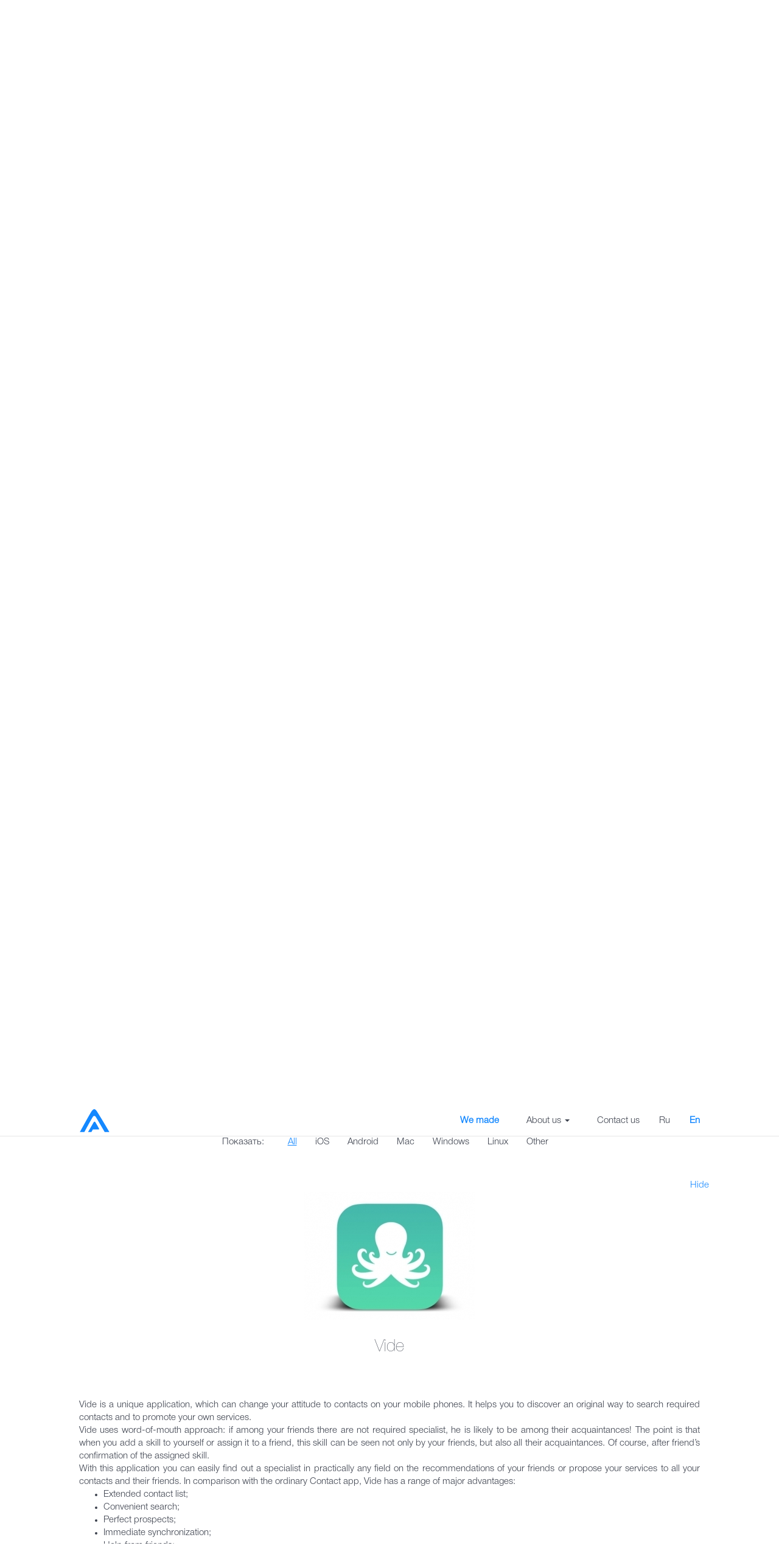

--- FILE ---
content_type: text/html; charset=UTF-8
request_url: https://asdevel.com/asdevel/web/en/product/page/4?id=195
body_size: 24962
content:
<!DOCTYPE html>
<html lang="en">
<head>
    <meta charset="UTF-8">
    <meta name="viewport" content="width=device-width, initial-scale=1">
    <meta name="robots" content="index,all">
    <meta name="csrf-param" content="_csrf">
    <meta name="csrf-token" content="MEJzQWxZQ1IHCxIPPDgVJ2APFxMeaAUXYwgaJQIjIBVoK0sLFg0yPA==">
    <meta name="description" content="We provide a complete package of services for the development of business applications, games and other software products, Products, Сontacts. Address: 100/1 Uritskogo, Ulyanovsk, Russia. Phone: +7 (8422) 27-04-99 " />
    <meta name="keywords" content="Main development applications games software products, Products, Сontacts, Address: 100/1 Uritskogo, Ulyanovsk, Russia" />
    <title>ASD | Software IOS Android Mac Windows Linux iPad iPhone iPod touch nano development, Сontacts , Products, 4</title>
    <link href="/css/pagination.css" rel="stylesheet">
<link href="/asdevel/web/assets/d7029b71/css/bootstrap.css" rel="stylesheet">
<link href="/asdevel/web/css/site.css" rel="stylesheet">
<link href="/asdevel/web/css/bootstrap.css" rel="stylesheet">
<link href="/asdevel/web/css/slider.css" rel="stylesheet">
<link href="/asdevel/web/css/style.css" rel="stylesheet">
<link href="/asdevel/web/css/animate.css" rel="stylesheet">
<link href="/asdevel/web/css/jquery.fancybox-1.3.1.css" rel="stylesheet">
<link href="/asdevel/web/css/bootstrap-social.css" rel="stylesheet">
<link href="/asdevel/web/css/font-awesome.css" rel="stylesheet"></head>
<body data-spy="scroll" data-target="#w0" data-offset="51">

<div class="wrap">
    <nav id="w0" class="navbar-default navbar-fixed-top navbar"><div class="container"><div class="navbar-header"><button type="button" class="navbar-toggle " data-toggle="collapse" data-target="#w0-collapse"><img class="img_menu" src="/images/ic_menu.svg" alt=""></button></div><div class="navbar-icon-before-1"><a class="navbar-brand navbar-icon-before-inside-1" href="/asdevel/web/"><img src="/images/logo_asd.svg" alt="" style="height:40px"></a></div><div class="navbar-icon-before-2"><a class="navbar-brand visible-xs navbar-icon-before-inside-2" href="/asdevel/web/ru/product/page/4?id=195">Ru</a></div><div class="navbar-icon-before-3"><a class="navbar-brand visible-xs active-lang navbar-icon-before-inside-3" href="/asdevel/web/en/product/page/4?id=195">En</a></div><div id="w0-collapse" class="collapse navbar-collapse"><ul id="w1" class="navbar-nav navbar-right nav"><li class="list_menu label-all menu_ind slider-section" style="width:102px"><a href="#product-block">We made</a></li>
<li class="list_menu label-all menu_ind slider-section dropdown" style="width:116px"><a class="dropdown-toggle" href="#about" data-toggle="dropdown">About us <b class="caret"></b></a><ul id="w2" class="dropdown-menu"><li><a href="/asdevel/web/en/about/services" tabindex="-1">Services</a></li>
<li><a href="/asdevel/web/en/about/about" tabindex="-1">About</a></li>
<li><a href="/asdevel/web/en/about/job" tabindex="-1">Career</a></li></ul></li>
<li class="list_menu label-all menu_ind slider-section" style="width:115px"><a href="#contacts">Contact us</a></li>
<li class="hidden-xs label-all" style="width:50px"><a href="/asdevel/web/ru/product/page/4?id=195">Ru</a></li>
<li class="hidden-xs label-all active-lang" style="width:49px"><a href="/asdevel/web/en/product/page/4?id=195">En</a></li></ul></div></div></nav>
    <div class="container-fluid">

                <div class="container content" id="video">
    <div class="row h1">
        <div class="col-xs-12"><h1>Advanced Software Development</h1></div>
    </div>
    <div class="row" style="padding-left: 15px; padding-right: 15px; position: relative;">
        <div class="col-md-12 col-xs-12 container-player" >
            <div id="player"></div>
        </div>
        <div id="mute-toggle" class="hidden">
            <a><img src="/images/ic_sound_off.svg" alt=""></a>        </div>

    </div>
    <div class="row text-content">
        <div class="col-xs-12">
            <p>Advanced Software Development is an unique Russian IT company. We have solid experience in creating high-quality software for numerous clients around the world, including Yandex and LG Electronics. The  claimed experience is advantageous as compared to other ‘young, rapidly developing’ companies. We provide a complete package of services for the development of business applications, games and other software products. From the raw ideas to their implementation and subsequent publication.</p></div>
    </div>
</div>
<div class="container content" id="banner">
        <div class="row-fluid">
        <div class="span12">

            <div class="carousel slide" id="myCarousel" data-ride="carousel">
                <div class="row">
                    <div class="control-box col-xs-1">
                        <a data-slide="prev" href="#myCarousel" class="carousel-control left">
                            <div class="ic-prev"></div>
                        </a>
                    </div>
                    <div class="col-sm-10 carousel-inner">

                        <div class="item active"><div class="bannerTitle row">
                                    <h1>IndoorRoute</h1></div><div class="bannerImage row"><a id="191" class="prod_detail" href="/asdevel/web/en/product/detail/191#product-block"><img src="/images/gallery/very_big/651.jpg" alt=""></a></div><div class="row text-center">
                                            <p class="text-justify">The IndoorRoute service is a tool for business optimization, management of clients and visitors loyalty, and gathering statistics for successful marketing activities. The IndoorRoute service is a system, whose components can be used separately, but all together can give the most positive result.
                                            </p>
                                        </div></div><div class="item"><div class="bannerTitle row">
                                    <h1>Europa Plus TV</h1></div><div class="bannerImage row"><a id="171" class="prod_detail" href="/asdevel/web/en/product/detail/171#product-block"><img src="/images/gallery/very_big/662.jpg" alt=""></a></div><div class="row text-center">
                                            <p class="text-justify">Europa Plus TV is a set of different video materials: the best videos, programs and broadcasts directly from your mobile. Search and favorites make the application user friendly and easy to use.
                                            </p>
                                        </div></div><div class="item"><div class="bannerTitle row">
                                    <h1>Lord of Elements</h1></div><div class="bannerImage row"><a id="163" class="prod_detail" href="/asdevel/web/en/product/detail/163#product-block"><img src="/images/gallery/very_big/630.jpg" alt=""></a></div><div class="row text-center">
                                            <p class="text-justify">Lord of Elements is a truly unique game. The puzzle can in theory be attributed to the match 3 games, but in fact it certainly stands out for its original idea, dynamic and vivid performance.
                                            </p>
                                        </div></div><div class="item"><div class="bannerTitle row">
                                    <h1>The Carrier Sparrow</h1></div><div class="bannerImage row"><a id="119" class="prod_detail" href="/asdevel/web/en/product/detail/119#product-block"><img src="/images/gallery/very_big/452.jpg" alt=""></a></div><div class="row text-center">
                                            <p class="text-justify">The main hero is a little carrier sparrow. He must fly around the world, deliver the letter and find the rescuer for the princess! The application allows you to score points and bonuses, improve your Sparrow’s characteristics, buy different improvements in the shop and by the end of the game you will fly not a little sparrow but an upgraded and advanced jet!
                                            </p>
                                        </div></div><div class="item"><div class="bannerTitle row">
                                    <h1>Restaurant or Cafe Menu on iPad</h1></div><div class="bannerImage row"><a id="44" class="prod_detail" href="/asdevel/web/en/product/detail/44#product-block"><img src="/images/gallery/very_big/356.jpg" alt=""></a></div><div class="row text-center">
                                            <p class="text-justify">An iPad menu makes for a better first impression about  a restaurant and saves time of restaurant's staff, allowing customers to make orders through the application. 
                                            </p>
                                        </div></div><div class="item"><div class="bannerTitle row">
                                    <h1>My Photo Books</h1></div><div class="bannerImage row"><a id="95" class="prod_detail" href="/asdevel/web/en/product/detail/95#product-block"><img src="/images/gallery/very_big/408.jpg" alt=""></a></div><div class="row text-center">
                                            <p class="text-justify">My Photo Books allows you to share the albums with friends!
                                            </p>
                                        </div></div><div class="item"><div class="bannerTitle row">
                                    <h1>Artists hall</h1></div><div class="bannerImage row"><a id="34" class="prod_detail" href="/asdevel/web/en/product/detail/34#product-block"><img src="/images/gallery/very_big/360.jpg" alt=""></a></div><div class="row text-center">
                                            <p class="text-justify">Art is an integral part of our life that surrounds us every day and every moment. Whatever you are an amateur or a real specialist in art Artists hall might be helpful for you.
                                            </p>
                                        </div></div><div class="item"><div class="bannerTitle row">
                                    <h1>Drugs guide</h1></div><div class="bannerImage row"><a id="43" class="prod_detail" href="/asdevel/web/en/product/detail/43#product-block"><img src="/images/gallery/very_big/361.jpg" alt=""></a></div><div class="row text-center">
                                            <p class="text-justify">Drugs guide is a really useful application that helps you not to be completely puzzled by numerous medicines. 
Information included in the app might be helpful and understandable both for a medical professional and a person incognizant of Medicine.
                                            </p>
                                        </div></div>
                    </div>

                    <div class="control-box col-xs-1">
                        <a data-slide="next" href="#myCarousel" class="carousel-control right text-left">
                            <div class="ic-next"></div>
                        </a>
                    </div><!-- /.control-box -->
                </div>
                <!-- Indicators -->
                <div class="row">
                    <ol class="carousel-indicators">
                        <li data-target="#myCarousel" data-slide-to="0" class="active"></li>
                        <li data-target="#myCarousel" data-slide-to="1"></li><li data-target="#myCarousel" data-slide-to="2"></li><li data-target="#myCarousel" data-slide-to="3"></li><li data-target="#myCarousel" data-slide-to="4"></li><li data-target="#myCarousel" data-slide-to="5"></li><li data-target="#myCarousel" data-slide-to="6"></li><li data-target="#myCarousel" data-slide-to="7"></li>                    </ol>
                </div>

            </div><!-- /#myCarousel -->

        </div><!-- /.span12 -->
    </div><!-- /.row -->


</div>
<div class="lines"></div>
<div class="container content" id="product-block">
    
<div class="row">
    <div class="col-xs-12"><h1>Some of works</h1></div>
</div>
<div class="row">
    <div class="col-md-12" id="filter">
        <p class="filters">Показать:
            <a href="/asdevel/web/en/product/filter/0#product-block" num="0" class="akt-filter">All</a><a href="/asdevel/web/en/product/filter/1#product-block" num="1">iOS</a><a href="/asdevel/web/en/product/filter/2#product-block" num="2">Android</a><a href="/asdevel/web/en/product/filter/3#product-block" num="3">Mac</a><a href="/asdevel/web/en/product/filter/4#product-block" num="4">Windows</a><a href="/asdevel/web/en/product/filter/5#product-block" num="5">Linux</a><a href="/asdevel/web/en/product/filter/6#product-block" num="6">Other</a>        </p>
        <p class="filter hidden-sm hidden-md hidden-lg">Показать: <select name="filter">
<option value="0" selected>All</option>
<option value="1">iOS</option>
<option value="2">Android</option>
<option value="3">Mac</option>
<option value="4">Windows</option>
<option value="5">Linux</option>
<option value="6">Other</option>
</select>        </p>
    </div>
</div>
<div id="product-filter">
    <div class="productdetail row" style="display:block">
    <!--<link rel="stylesheet" type="text/css" href="/css/jquery.fancybox-1.3.1.css"/>
<script type="text/javascript" src="/js/jquery.fancybox-1.3.1.js"></script>
<script type="text/javascript" src="/js/video_.js"></script>-->

<div class="row">
    <a class="more_product col-xs-12 text-right" href="/asdevel/web/en/product#product-block">Hide</a>
</div>
<div class="gallery-product col-md-12 visible text-left">
    <div class="row row-3">
        <a href="/images/gallery/very_big/727.jpg" class="fancybox" rel="gallery">
            <img src="/images/gallery/medium/727.jpg" alt="" name="pic"
                 style="display: block; margin:0 auto;"></a>
        <input type="hidden" value="https://itunes.apple.com/ru/app/vide/id1011081704?ls=1&mt=8">
    </div>
    <div class="row row-7">
        <div class="col-xs-12 text-center"><h2>Vide</h2></div>
    </div>
    <div class="row row-3">
        <div class="col-xs-12 text-justify"><p style="text-align: justify;">
	Vide is a unique application, which can change your attitude to contacts on your mobile phones. It helps you to discover an original way to search required contacts and to promote your own services.</p>
<p style="text-align: justify;">
	Vide uses word-of-mouth approach: if among your friends there are not required specialist, he is likely to be among their acquaintances! The point is that when you add a skill to yourself or assign it to a friend, this skill can be seen not only by your friends, but also all their acquaintances. Of course, after friend&rsquo;s confirmation of the assigned skill.</p>
<p style="text-align: justify;">
	With this application you can easily find out a specialist in practically any field on the recommendations of your friends or propose your services to all your contacts and their friends. In comparison with the ordinary Contact app, Vide has a range of major advantages:</p>
<ul>
	<li style="text-align: justify;">
		Extended contact list;</li>
	<li style="text-align: justify;">
		Convenient search;</li>
	<li style="text-align: justify;">
		Perfect prospects;</li>
	<li style="text-align: justify;">
		Immediate synchronization;</li>
	<li style="text-align: justify;">
		Help from friends;</li>
	<li style="text-align: justify;">
		Unlimited number of skills and proposals;</li>
	<li style="text-align: justify;">
		Social networks integration.</li>
</ul>
<p style="text-align: justify;">
	We can talk about app features and its positive aspects for a long time, but a picture is wotth a thousand words. So why not to try it and open for yourself new horizons and prospects!</p>
        </div>
    </div>

    <div class="row row-3"><a href="https://itunes.apple.com/us/app/vide/id1011081704?ls=1&mt=8" style="margin:0 15px; " target="_blank"><img alt="" src="/files/123.jpg" /></a><a href="https://play.google.com/store/apps/details?id=com.asdevel.videapp&hl=en" style="margin:0 15px; " target="_blank"><img alt="" src="/files/gp160.png" /></a></div>    <div class="pod_video" style="display: none;"></div>
    <div class="row row-7">
        <div class = "col-md-2 col-sm-3 col-xs-6"><a class="fancybox" href="/images/gallery/very_big/728.jpg" rel="gallery">
                <img src="/images/gallery/small/728.jpg" alt="" class="small-imag"></a></div><div class = "col-md-2 col-sm-3 col-xs-6"><a class="fancybox" href="/images/gallery/very_big/729.jpg" rel="gallery">
                <img src="/images/gallery/small/729.jpg" alt="" class="small-imag"></a></div><div class = "col-md-2 col-sm-3 col-xs-6"><a class="fancybox" href="/images/gallery/very_big/730.jpg" rel="gallery">
                <img src="/images/gallery/small/730.jpg" alt="" class="small-imag"></a></div><div class = "col-md-2 col-sm-3 col-xs-6"><a class="fancybox" href="/images/gallery/very_big/731.jpg" rel="gallery">
                <img src="/images/gallery/small/731.jpg" alt="" class="small-imag"></a></div><div class = "col-md-2 col-sm-3 col-xs-6"><a class="fancybox" href="/images/gallery/very_big/732.jpg" rel="gallery">
                <img src="/images/gallery/small/732.jpg" alt="" class="small-imag"></a></div>    </div>
    <div class="lines"></div>
</div></div>
<div class="row" id="products">
    <div class="col-xs-12" id="prod_page"><div class="row"><div num="1" class="col-xs-4"><a id="44" class="prod_detail list" href="/asdevel/web/en/product/detail/44#product-block"><img src="/images/gallery/medium/378.jpg" alt=""></a><h3><a id="44" class="prod_detail" href="/asdevel/web/en/product/detail/44#product-block">Restaurant or Cafe Menu on iPad</a></h3><p>iOS</p></div><div num="2" class="col-xs-4"><a id="155" class="prod_detail list" href="/asdevel/web/en/product/detail/155#product-block"><img src="/images/gallery/medium/559.jpg" alt=""></a><h3><a id="155" class="prod_detail" href="/asdevel/web/en/product/detail/155#product-block">Media Center </a></h3><p>Android</p></div><div num="1" class="col-xs-4"><a id="119" class="prod_detail list" href="/asdevel/web/en/product/detail/119#product-block"><img src="/images/gallery/medium/453.jpg" alt=""></a><h3><a id="119" class="prod_detail" href="/asdevel/web/en/product/detail/119#product-block">The Carrier Sparrow</a></h3><p>iOS</p></div></div><div class="row"><div num="1" class="col-xs-4"><a id="95" class="prod_detail list" href="/asdevel/web/en/product/detail/95#product-block"><img src="/images/gallery/medium/372.jpg" alt=""></a><h3><a id="95" class="prod_detail" href="/asdevel/web/en/product/detail/95#product-block">My Photo Books</a></h3><p>iOS</p></div><div num="1" class="col-xs-4"><a id="99" class="prod_detail list" href="/asdevel/web/en/product/detail/99#product-block"><img src="/images/gallery/medium/369.jpg" alt=""></a><h3><a id="99" class="prod_detail" href="/asdevel/web/en/product/detail/99#product-block">Incredible Cam</a></h3><p>iOS</p></div><div num="1" class="col-xs-4"><a id="34" class="prod_detail list" href="/asdevel/web/en/product/detail/34#product-block"><img src="/images/gallery/medium/363.jpg" alt=""></a><h3><a id="34" class="prod_detail" href="/asdevel/web/en/product/detail/34#product-block">Artists hall</a></h3><p>iOS</p></div></div><div class="row"><div num="1" class="col-xs-4"><a id="39" class="prod_detail list" href="/asdevel/web/en/product/detail/39#product-block"><img src="/images/gallery/medium/371.jpg" alt=""></a><h3><a id="39" class="prod_detail" href="/asdevel/web/en/product/detail/39#product-block">iBrillity</a></h3><p>iOS</p></div><div num="1,2,4,5" class="col-xs-4"><a id="37" class="prod_detail list" href="/asdevel/web/en/product/detail/37#product-block"><img src="/images/gallery/medium/229.jpg" alt=""></a><h3><a id="37" class="prod_detail" href="/asdevel/web/en/product/detail/37#product-block">SmartBox</a></h3><p>iOS, Android, Windows, Linux</p></div></div></div><div class="row"><ul id="page" class="pagination"><li class="prev"><a href="/asdevel/web/en/product/page/3?id=195" data-page="2">&laquo;</a></li>
<li><a href="/asdevel/web/en/product/page/1?id=195" data-page="0">1</a></li>
<li><a href="/asdevel/web/en/product/page/2?id=195" data-page="1">2</a></li>
<li><a href="/asdevel/web/en/product/page/3?id=195" data-page="2">3</a></li>
<li class="active"><a href="/asdevel/web/en/product/page/4?id=195" data-page="3">4</a></li>
<li class="next disabled"><span>&raquo;</span></li></ul></div></div></div>
</div>
<div class="lines"></div>
<div class="container content" id="about">
    <div class="row">
        <div class="col-xs-12"><h1>About us</h1><!--['/about/index', 'id' => 'services']],
            ['label' => Yii::t('app', 'О нас'), 'url' => ['/about/index', 'id' => 'about']],
            ['label' => Yii::t('app', 'Новости'), 'url' => ['about/index', 'id' => 'news']],
            ['label' => Yii::t('app', 'Вакансии'), 'url' => ['/about/index', 'id' => 'job']],-->
        </div>
    </div>
    <div class="row">
        <div class="col-md-4 col-sm-6 img1">
            <div class="row">
                <div class="col-xs-12" style="height: 50px">
                    <div class="img1 gif"><a href="/asdevel/web/en/about/services"><img src="/images/1_1.gif" alt=""></a></div>
                </div>
            </div>
            <div class="row">
                <div class="col-xs-12"><h3><a href="/asdevel/web/en/about/services">Services</a></h3></div>
            </div>
            <div class="row">
                <div class="col-xs-12 el-one post3"><p>Advanced Software Development offers a full range of services for development of software of any complexity</p></div>
            </div>
        </div>
        <div class="col-md-4 col-sm-6 img2">
            <div class="row">
                <div class="col-xs-12" style="height: 50px">
                    <div class="img2 gif2"><a href="/asdevel/web/en/about/about"><img src="/images/1_2.gif" alt=""></a></div>
                </div>
            </div>
            <div class="row">
                <div class="col-xs-12"><h3><a href="/asdevel/web/en/about/about">About</a></h3></div>
            </div>
            <div class="row">
                <div class="col-xs-12 el-two post3"><p>The mission of our company is to develop quality software of different complexity</p></div>
            </div>
        </div>
        <div class="col-md-4 col-sm-6 col-sm-offset-3 col-md-offset-0 img3">
            <div class="row">
                <div class="col-xs-12" style="height: 50px">
                    <div class="img3 gif3"><a href="/asdevel/web/en/about/job"><img src="/images/1_4.gif" alt=""></a></div>
                </div>
            </div>
            <div class="row">
                <div class="col-xs-12"><h3><a href="/asdevel/web/en/about/job">Career</a></h3></div>
            </div>
            <div class="row">
                <div class="col-xs-12 el-one post3"><p>We are looking for young and talented programmers and developers</p></div>
            </div>
        </div><!--
        <div class="col-md-6 col-sm-6">
            <div class="row">
                <div class="col-xs-12" style="height: 50px">
                    <div class="img4 gif4"><img src="/images/4.gif"/></div>
                </div>
            </div>
            <div class="row">
                <div class="col-xs-12"><h3></h3></div>
            </div>
            <div class="row">
                <div class="col-xs-12 el-two post3"><p></p></div>
            </div>
            <div class="row">
                <div class="col-xs-12 text-right">
                    
                </div>
            </div>
        </div>-->
    </div>
</div>
<div class="container content" id="contacts">
    <div class="row">
        <div class="col-xs-12"><h1>Contact us</h1></div>
    </div>
    <div class="row">
        <div class="col-md-4 big col-sm-3">
            <p>Email:&nbsp;<a href="mailto:webinfo@asdevel.com">webinfo@asdevel.com</a></p>
        </div>
        <div class="col-md-4 big col-sm-3">
            
        </div>
        <div class="col-md-4 big col-sm-3 text-center">
            <p>Phone:&nbsp;<a href="skype:+78422270499?call">+7 (8422) 27-04-99</a></p>
        </div>
    </div>
</div>

    </div>
</div>
<footer class="footer">
    <div class="container">
        <p class="text-center">&copy; 2026 Advanced Software Development</p>

    </div>
</footer>

<script src="/asdevel/web/assets/655ea778/jquery.js"></script>
<script src="/asdevel/web/assets/4ac1f24b/yii.js"></script>
<script src="/asdevel/web/js/site.js"></script>
<script src="/asdevel/web/js/bootstrap-scrollspy.js"></script>
<script src="/asdevel/web/js/video.js"></script>
<script src="/asdevel/web/js/animation-scroll.js"></script>
<script src="/asdevel/web/js/viewportchecker.js"></script>
<script src="/asdevel/web/js/slider.js"></script>
<script src="/asdevel/web/js/jquery.fancybox-1.3.1.js"></script>
<script src="/asdevel/web/js/validator.min.js"></script>
<script src="/asdevel/web/assets/d7029b71/js/bootstrap.js"></script></body>
</html>


--- FILE ---
content_type: text/css
request_url: https://asdevel.com/css/pagination.css
body_size: 421
content:
.pagination {
    margin: 0 !important;
}
.pagination > li > a  {
    background-color: #E3E3E3 !important;
    width: 10px !important;
    height: 10px !important;
    display: inline-block;
    margin: 1px 1px 1px 15px !important;
    text-indent: -999px;
    border: 1px solid #ffffff !important;
    border-radius: 10px;
    cursor: pointer;
    font-size: 0;
    padding: 0 !important;
}
.pagination > .active > a {
    background-color: #A7A7A7 !important;
    width: 10px;
    height: 10px;
}
.pagination > .prev, .pagination > .next {
    display: none;
}


--- FILE ---
content_type: text/css
request_url: https://asdevel.com/asdevel/web/css/slider.css
body_size: 3721
content:
/* Global */

img {
    max-width: 938px;
}

a {
    -webkit-transition: all 150ms ease;
    -moz-transition: all 150ms ease;
    -ms-transition: all 150ms ease;
    -o-transition: all 150ms ease;
    transition: all 150ms ease;
}

a:hover {
    -ms-filter: "progid:DXImageTransform.Microsoft.Alpha(Opacity=50)"; /* IE 8 */
    filter: alpha(opacity=50); /* IE7 */
    opacity: 0.6;
    text-decoration: none;
}

.item > .row {
    max-width: 938px;
    margin-left: auto;
    margin-right: auto;
}

/* Thumbnail Box */
.caption {
    height: 140px;
    width: 100%;
    margin: 20px 0px;
    padding: 20px;
    box-sizing: border-box;
    -moz-box-sizing: border-box;
    -webkit-box-sizing: border-box;
}

.caption .span4, .caption .span8 {
    padding: 0px 20px;
}

.caption h3 {
    color: #a83b3b;
    line-height: 2rem;
    margin: 0 0 20px;
    text-transform: uppercase;
}

.caption p {
    font-size: 1rem;
    line-height: 1.6rem;
    color: #a83b3b;
}

.carousel-control {
    font-size: 50px;
    background-image: none !important;
    color: black;
    position: relative;
}

.carousel-control .ic-next {
    background: url(../images/btn_banner_right_off.svg) no-repeat;
    background-size: 100% auto;
    -moz-background-size: 100% auto;
    -webkit-background-size: 100% auto;
    width: 100%;
    height: 70px;
    display: inline-block;
}

.carousel-control .ic-prev {
    background: url(../images/btn_banner_left_off.svg) no-repeat;
    background-size: 100% auto;
    -moz-background-size: 100% auto;
    -webkit-background-size: 100% auto;
    width: 100%;
    height: 70px;
    display: inline-block;
}

.carousel-control .ic-next:focus, .carousel-control .ic-next:hover {
    background: url(../images/btn_banner_right_on.svg) no-repeat;
    background-size: 100% auto;
    -moz-background-size: 100% auto;
    -webkit-background-size: 100% auto;
}

.carousel-control .ic-prev:focus, .carousel-control .ic-prev:hover {
    background: url(../images/btn_banner_left_on.svg) no-repeat;
    background-size: 100% auto;
    -moz-background-size: 100% auto;
    -webkit-background-size: 100% auto;
}

.carousel-indicators li {
    background-color: #E3E3E3;
    margin-left: 15px;
    width: 10px;
    height: 10px;
}

.carousel-indicators .active {
    background-color: #A7A7A7;
    margin-left: 15px;
    width: 10px;
    height: 10px;
}

.carousel-indicators {
    bottom: 0;
    position: relative;
    left: 0;
    width: 250px;
    margin-right: auto;
    margin-left: auto;
}

ol {
    margin-bottom: 0;
}
#myCarousel .col-sm-10.carousel-inner {
    width: 83.33333333%;
}
/*slider*/
@media (max-width: 767px) {
    #myCarousel .control-box {
        display: none;
    }
    #myCarousel .col-sm-10.carousel-inner {
        width: 100%;
    }

    #myCarousel .carousel-inner img {
        height: 130px;
        width: 286px;
    }
    #myCarousel .item > .text-justify.row > p {
        width: 286px;
    }
    #myCarousel .item > .row > p {
        width: 286px;
    }
}

@media (min-width: 768px) {

    #myCarousel .carousel-inner img {
        height: 300px;
        width: 659px;
    }

    #myCarousel .control-box {
        padding-top: 232px;
    }
    #myCarousel .item > .row > p {
        width: 659px;
    }
}

@media (min-width: 992px) {
    #myCarousel .carousel-inner img {
        height: 370px;
        width: 813px;
    }

    #myCarousel .control-box {
        padding-top: 257px;
    }
    #myCarousel .item > .row > p {
        width: 813px;
    }
}
@media (min-width: 1200px) {
    #myCarousel .carousel-inner img {
        height: 387px;
        width: 850px;
    }
    #myCarousel .item > .row > p {
        width: 850px;
    }

    #myCarousel .control-box {
        padding-top: 275px;
    }
}

#myCarousel .item > .row > p {
    margin-left: auto;
    margin-right: auto;
}

--- FILE ---
content_type: text/css
request_url: https://asdevel.com/asdevel/web/css/style.css
body_size: 15623
content:
@font-face {
    font-family: 'HelveticaNeueCyr-UltraLight';
    src: url('../fonts/HelveticaNeueCyr-UltraLight.otf') format('truetype');
    font-weight: normal;
}

:root {
    --main-color: #1488FF;
}

body {
    margin: 0;
}

.lock {
    /* убираем скроллбары с основнового содержимого страницы */
    overflow: hidden;
}

a {
    color: #000;
}

a:hover {
    color: #144eff !important;
    /*font-weight: bold;*/
    opacity: 1;
}

h1 {
    font-size: 44px;
}

h1, h3 {
    color: black;
}

h1, h2 {
    font-family: "HelveticaNeueCyr-UltraLight" !important;
    margin: 0 auto;
}

@media (max-width: 767px) {
    h1 {
        font-size: 37px !important;
    }

    h3 {
        font-size: 19px;
    }
}

p {
    margin: 0;
}

.btn {
    color: var(--main-color);
}
.lines {
    width: 100%;
    max-width: 1050px;
    height: 1px;
    margin-left: auto;
    margin-right: auto;
    border-bottom: 1px solid #e7e7e7;
}

.hidden-my {
    visibility: hidden;
    z-index: 1;
}

.visible-my {
    visibility: visible;
    z-index: 3;
}

/*-----------menu navbar------------*/
.navbar-default {
    color: #707070;
}

.navbar-default .navbar-nav > .active > a {
    background-color: transparent;
    color: var(--main-color);
}

.navbar-default .navbar-nav > .active-lang > a,
.navbar-default .active-lang,
.navbar-default .navbar-nav > .active > a,
.navbar-default .navbar-nav > .active > a:hover,
.navbar-default .navbar-nav > .active > a:focus,
.dropdown-menu > li > a:hover,
.dropdown-menu > li > a:focus{
    outline: none;
    background-color: transparent;
    font-weight: bold;
    color: var(--main-color);
}

.nav > li > a > img, .navbar-form img {
    height: 16px;
    margin-bottom: 3px;
    margin-right: 3px;
}

@media (max-width: 767px) {
    .dropdown-menu{
        position: relative;
        display: block;
        float: none;
        padding: 0 30px;
        background-color: transparent;
        border:none;
        box-shadow: none;
        -webkit-box-shadow: none;
    }

    .navbar-toggle {
        border: none;
        height: 50px;
        margin: 0;
        margin-right: 15px;
        padding: 10px 10px;
    }

    .navbar-toggle:hover, .navbar-toggle:focus {
        background-color: transparent !important;
    }

    #w0-collapse {
        min-height: 100vh;
        padding-top: 50px;
    }

    .navbar-brand {
        padding: 5px;
    }

    .navbar-header {
        display: block;
        position: absolute;
        left: 15px;
        height: 50px;
        padding-left: 15px;
    }

    .navbar-icon-before-1 {
        display: block;
        position: absolute;
        left: 50%;
        width: 60px;
        margin-left: -30px;
    }

    .navbar-icon-before-2 {
        display: block;
        position: absolute;
        right: 30px;
    }

    .navbar-icon-before-3 {
        display: block;
        position: absolute;
        right: 0px;
    }

    .navbar-icon-before-inside-2, .navbar-icon-before-inside-3 {
        display: block;
        margin-bottom: 0px;
        padding: 15px;
        position: relative;
    }
}

@media (min-width: 768px) {
    /*#w0-collapse > ul {
        width: 550px;
       !* display: flex;*!
    }*/

    #w0-collapse > ul > li {
        /*flex-basis: auto;
        flex-grow: 1;*/
        z-index: 2;
    }

    .navbar-nav > li {
        /*float: right;*/
        display: block;
        text-align: right;
    }

    li.dropdown:hover ul {
        display: block;
    }
}

/*@media (min-width: 992px) {*/
    /*#w0-collapse > ul {*/
        /*width: 700px;*/
    /*}*/
/*}*/

/*@media (min-width: 1200px) {
    #w0-collapse > ul {
        width: 850px;
    }
}*/

/*-------------Conteiner-------------- */

.container-fluid {
    padding-top: 50px;
    text-align: center;
}

.container-fluid > .container#video {
    background: #f8f8f8;
}

.container-fluid > .container#banner {
    background-size: auto auto;
}

.container-fluid > .container#product-block {
    background-size: auto auto;
}

.container-fluid > .container#about {
    color: #979797;
}

.container-fluid > .container#contacts {
    background: #F8F8F8;
    color: #848484;
}

.container .text-content {
    text-align: justify;
    position: relative;
    display: block;
    margin-left: auto;
    margin-right: auto;
}

.content {
    width: 100% !important;
}

/*-----------About Block----------------------*/
#about > .row {
    max-width: 1000px;
    margin-left: auto;
    margin-right: auto;
}

#about img {
    height: 50px;
}

/*-----------Banner Block----------------------*/
#banner > .row-fluid {
    max-width: 1050px;
    margin-left: auto;
    margin-right: auto;
}

/*-----------Contacts Block----------------------*/
#contacts > .row {
    max-width: 1000px;
    margin-left: auto;
    margin-right: auto;
}

#contacts h1 {
    color: #000;
}

#contacts iframe {

    padding-left: 15px;
    padding-right: 15px;
}

/*form contact*/
#contacts button {
    height: 26px;
    border: none;
    color: #979797;
}

#contacts #contact-form {
    position: relative;
}

#contacts button:active, #contacts button:hover, #contacts button:focus {
    background: none;
}

#contacts .form-group {
    position: relative;
    margin-left: 0;
    margin-right: 0;
}

#contacts .form-button {
    position: absolute;
    bottom: 5px;
    right: 5px;
    outline: none;
    margin-bottom: 0;
}

@media (min-width: 992px) {
    #contacts .col-md-5 {
        width: 38%;
    }

    #contacts .col-md-7 {
        width: 62%;
    }
}

@media (max-width: 767px) {
    #contacts .column-2 {
        margin-top: 15px;
    }
}

textarea {
    width: 100%; /* Ширина поля в процентах */
    height: 200px; /* Высота поля в пикселах */
    resize: none; /* Запрещаем изменять размер */
}

#contacts .form-control {
    /*border: none;
    border-radius: 0;*/
    background: white;
}

#contacts {
    text-align: left;
}

#contacts .col-md-4.big {
    font-size: 19px;
}

#contacts h1 {
    text-align: center;
}

#contacts iframe {
    height: 259px;
}

.col-social {
    width: 62px;
    float: left;
    padding: 0 15px;
}

.col-social > .btn-social {
    background-color: #979797;
    border: none;
}

/*-----------Video Block----------------------*/
#video > .row {
    max-width: 880px;
    margin-left: auto;
    margin-right: auto;
}

#video h3 {
    color: #9BA0A7 !important;
}

#video > .row > .col-xs-12 > h1 {
    max-width: 500px;
}

iframe {
    position: absolute;
    left: 0;
}

#mute-toggle {
    position: absolute;
    width: 36px;
    height: 36px;
    bottom: 30px;
    z-index: 3;
    text-align: center;
    line-height: 36px;
    cursor: pointer;
}

#mute-toggle img {
    width: 20px;
    height: 20px;
}

/*-----------Products Block----------------------*/
#product-block {
    max-width: 1050px;
    margin-left: auto;
    margin-right: auto;
}

#product-block .small-imag {
    border: 1px solid #e7e7e7;
}

#product-block #products.row {
    max-width: 880px;
    margin-right: auto;
    margin-left: auto;
}

.content .productdetail.row {
    /*border-bottom: 1px solid #e7e7e7;*/
    margin-bottom: 30px;
}
/**/
.gallery-product img {
    margin-bottom: 10px;
}

@media (max-width: 767px) {
    .filters {
        display: none;
    }

    .gallery-product img {
        margin-bottom: 5px;
    }
}

.filters a {
    padding: 3px 15px;
    color: #3c414d;
    cursor: pointer;
}

.filters a:first-child {
    margin: 0 0 0 20px;
}

.filters a:focus, .filters a:hover {
    color: var(--main-color);
}

.filters a.akt-filter {
    color: var(--main-color);
    text-decoration: underline;
}

.productdetail a {
    color: var(--main-color);
}

.productdetail a:hover, #about a:hover {
    color: var(--main-color);
}

#prod_page > .row > .col-xs-4 > p {
    color: #868686;
}

@media (min-width: 768px) {
    .prod_detail.list > img {
        max-width: 200px;
    }

    #prod_page > .row > .col-xs-4 {
        padding-bottom: 70px;
    }

    #prod_page > .row > .col-xs-4 img {
        padding-bottom: 10px;
    }

    #prod_page > .row > .col-xs-4 > h3 {
        padding-bottom: 5px;
    }
}

@media (max-width: 767px) {
    #prod_page > .row > .col-xs-4 {
        padding-bottom: 30px;
    }

    #prod_page > .row > .col-xs-4 img {
        padding-bottom: 5px;
        max-width: 100%;
    }

    #prod_page > .row > .col-xs-4 > h3 {
        padding-bottom: 2px;
    }
}

#products h3 {
    font-size: 17px;
}

#products p {
    font-size: 13px;
}

/*-----------Paddings----------------------*/
.content > .row:last-child,
#product-block.content > .row:last-child,
#about.content > .row:last-child {
    padding-bottom: 0px;
}

#about .col-sm-6.col-md-4:last-child {
    padding-bottom: 0px !important;
}

@media (min-width: 768px) {
    div.more_product {
        padding-bottom: 70px;
        border-bottom: 1px solid #e7e7e7;
    }

    #about .col-sm-6.col-md-4 {
        padding-bottom: 70px;
    }
    #contacts.content {
        padding-bottom: 30px;
    }

    .content {
        padding-top: 70px;
        padding-bottom: 70px;
    }

    .content .productdetail.row {
        margin-bottom: 70px;
    }

    .content > .row:first-child,
    #myCarousel .item > .row:first-child,
    #product-block.content > .row,
    #about.content > .row {
        padding-bottom: 50px;
        padding-top: 0;
    }

    .content > .row, #myCarousel .item > .row {
        padding-bottom: 30px;
        padding-top: 0;
    }

    .content .row-3 {
        padding-bottom: 30px;
        padding-top: 0;
    }

    .content .row-7 {
        padding-bottom: 70px;
        padding-top: 0;
    }

    .col-md-6 > .row, .col-md-4 > .row {
        padding: 0 0 25px 0 !important;
    }

    .row-2 {
        padding-bottom: 25px !important;
    }

    .row-text {
        padding: 0 0 5px 0;
        text-align: left;
    }
}

.col-md-6 > .row:last-child, .col-md-4 > .row:last-child {
    padding: 0 !important;
}

@media (min-width: 992px) {
    #about .col-sm-6.col-md-4 {
        padding-bottom: 0px;
    }
}

@media (max-width: 767px) {
    div.more_product {
        padding-bottom: 30px;
        border-bottom: 1px solid #e7e7e7;
    }

    #about .col-sm-6.col-md-4 {
        padding-bottom: 30px;
    }

    #contacts.content {
        padding-bottom: 20px;
    }

    .content {
        padding-top: 30px;
        padding-bottom: 30px;
    }

    .content .productdetail.row {
        margin-bottom: 30px;
    }

    .content > .row:first-child,
    #myCarousel .item > .row:first-child,
    #product-block.content > .row,
    #about.content > .row {
        padding-bottom: 20px;
        padding-top: 0;
    }

    .content > .row, #myCarousel .item > .row {
        padding-bottom: 20px;
        padding-top: 0;
    }

    .content .row-3 {
        padding-bottom: 20px;
        padding-top: 0;
    }

    .content .row-7 {
        padding-bottom: 30px;
        padding-top: 0;
    }

    .col-md-6, .col-md-4 {
        padding: 0 15px 20px 15px !important;
    }


    .col-md-4:last-child {
        padding-bottom: 0 !important;
    }

    .col-md-6 > .row, .col-md-4 > .row {
        padding: 0 0 15px 0 !important;
    }

    .row-2 {
        padding-bottom: 15px !important;
    }

    .row {
        margin-left: 0;
        margin-right: 0;
    }

}

/*--------------gif-----------------------------*/
.gif, .gif2, .gif3, .gif4 {

    display: block; /* Устанавливаем */
    height: 50px;
    position: absolute;
    left: 50%;
    margin-left: -25px;

}

/* Заливаем блок статичной картинкой */
.gif {
    background: url(/images/1_1.jpg);
    background-size: cover;
    -moz-background-size: cover;
    -webkit-background-size: cover;

}

.gif2 {
    background: url(/images/1_2.jpg);
    background-size: cover;
    -moz-background-size: cover;
    -webkit-background-size: cover;
}

.gif3 {
    background: url(/images/1_3.jpg);
    background-size: cover;
    -moz-background-size: cover;
    -webkit-background-size: cover;
}

.gif4 {
    background: url(/images/ic_news_dinamic.svg);
    background-size: cover;
    -moz-background-size: cover;
    -webkit-background-size: cover;
}

div.gif img, div.gif2 img, div.gif3 img, div.gif4 img{

    visibility: hidden; /* Aн имация не была видна в ситуации, когда мышь не наведена */

}

div.gifscroll {

    background: none; /* Фон (статичное изображение) не было видно при наведении мыши */

}

div.gifscroll img {

    visibility: visible; /* При наведении анимация показывается */

    border: 0; /* без обрамления ;) */

}
/*------------------------------------------*/

/* Button */
.learn_more span {
    transition: all .3s ease-in-out;
    color: var(--main-color);
    font-size: 11px;
    display: inline-block;
    padding: 0 10px 0 38px;
    position: relative;
    z-index: 1;
    line-height: 24px;
}

.learn_more i {
    width: 28px;
    height: 28px;
    background-color: var(--main-color);
    color: #fff;
    text-align: center;
    display: inline-block;
    line-height: 24px;
    border-radius: 14px;
    /*font-size: 1rem;*/
    position: absolute;
    z-index: 2;
    transition: all .2s ease-in-out;
    top: -2px;
    left: -2px
}

.btn_img {
    height: 12px !important;
    text-align: center;
    display: inline-block;
    position: relative;
    z-index: 3;
    transition: all .2s ease-in-out;
}

.learn_more {
    padding: 0;
    /*box-shadow: 1px 1px 5px 1px rgba(0,0,0,.15);*/
    height: 28px;
    border-radius: 14px;
    display: inline-block;
    background-color: #FBFBFB;
    position: relative;
    overflow: hidden;
    border: 2px solid var(--main-color);
}

a.learn_more {
    color: var(--main-color);
    text-decoration: none;
    line-height: inherit;
    cursor: pointer;
    font-size: 10px;
}

a.learn_more:focus, a.learn_more:hover {
    color: var(--main-color);
}

.learn_more:after {
    background-color: var(--main-color);
    content: "";
    width: 28px;
    height: 100%;
    transition: all .2s ease-in-out;
    position: absolute;
    left: -2px;
    border-radius: 14px;
}

.learn_more:hover:after {
    width: 100%;
    left: 2px;
}

.learn_more:hover span {
    color: #fff;
}

.learn_more:hover i {
    padding-left: 10px;
    background-color: var(--main-color);
}

/*----------------ERROR------------------------*/
@media (min-width: 768px) {
    .site-error {
        position: absolute;
        top: 0;
        margin: auto;
        height: 50%;
        width: 50%;
        left: 0;
        right: 0;
        bottom: 0;
        /*position: absolute;
        margin:auto;
        top: 50%;
        margin-top: -50%;*/
    }
}

@media (max-width: 767px) {
    .site-error {
        margin-top: 30px;
    }
}

--- FILE ---
content_type: text/css
request_url: https://asdevel.com/asdevel/web/css/jquery.fancybox-1.3.1.css
body_size: 8150
content:
/* * FancyBox - jQuery Plugin * Simple and fancy lightbox alternative * * Examples and documentation at: http://fancybox.net * * Copyright (c) 2008 - 2010 Janis Skarnelis * * Version: 1.3.1 (05/03/2010) * Requires: jQuery v1.3+ * * Dual licensed under the MIT and GPL licenses: *   http://www.opensource.org/licenses/mit-license.php *   http://www.gnu.org/licenses/gpl.html*/#fancybox-loading {  position: fixed;  top: 50%;  left: 50%;  height: 40px;  width: 40px;  margin-top: -20px;  margin-left: -20px;  cursor: pointer;  overflow: hidden;  z-index: 1104;  display: none;}* html #fancybox-loading {	/* IE6 */                           position: absolute;                           margin-top: 0;}#fancybox-loading div {  position: absolute;  top: 0;  left: 0;  width: 40px;  height: 480px;  background-image: url('/images/fancybox/fancybox.png');}#fancybox-overlay {  position: fixed;  top: 0;  left: 0;  bottom: 0;  right: 0;  background: #000;  z-index: 1100;  display: none;}* html #fancybox-overlay {	/* IE6 */                           position: absolute;                           width: 100%;}#fancybox-tmp {  padding: 0;  margin: 0;  border: 0;  overflow: auto;  display: none;}#fancybox-wrap {  position: absolute;  top: 0;  left: 0;  margin: 0;  padding: 20px;  z-index: 1101;  display: none;  box-sizing: content-box;}#fancybox-outer {  position: relative;  width: 100%;  height: 100%;  background: #FFF;}#fancybox-inner {  position: absolute;  top: 0;  left: 0;  width: 1px;  height: 1px;  padding: 0;  margin: 0;  outline: none;  overflow: hidden;}#fancybox-hide-sel-frame {  position: absolute;  top: 0;  left: 0;  width: 100%;  height: 100%;  background: transparent;}#fancybox-close {  position: absolute;  top: -15px;  right: -15px;  width: 30px;  height: 30px;  background-image: url('/images/fancybox/fancybox.png');  background-position: -40px 0px;  cursor: pointer;  z-index: 1103;  display: none;}#fancybox_error {  color: #444;  font: normal 12px/20px Arial;  padding: 7px;  margin: 0;}#fancybox-content {  height: auto;  width: auto;  padding: 0;  margin: 0;}#fancybox-img {  width: 100%;  height: 100%;  padding: 0;  margin: 0;  border: none;  outline: none;  line-height: 0;  vertical-align: top;  -ms-interpolation-mode: bicubic;}#fancybox-frame {  position: relative;  width: 100%;  height: 100%;  border: none;  display: block;}#fancybox-title {  position: absolute;  bottom: 0;  left: 0;  font-family: Arial;  font-size: 12px;  z-index: 1102;}.fancybox-title-inside {  padding: 10px 0;  text-align: center;  color: #333;}.fancybox-title-outside {  padding-top: 5px;  color: #FFF;  text-align: center;  font-weight: bold;}.fancybox-title-over {  color: #FFF;  text-align: left;}#fancybox-title-over {  padding: 10px;  background-image: url('/images/fancybox/fancy_title_over.png');  display: block;}#fancybox-title-wrap {  display: inline-block;}#fancybox-title-wrap span {  height: 32px;  float: left;}#fancybox-title-left {  padding-left: 15px;  background-image: url('/images/fancybox/fancybox.png');  background-position: -40px -90px;  background-repeat: no-repeat;}#fancybox-title-main {  font-weight: bold;  line-height: 29px;  background-image: url('/images/fancybox/fancybox-x.png');  background-position: 0px -40px;  color: #FFF;}#fancybox-title-right {  padding-left: 15px;  background-image: url('/images/fancybox/fancybox.png');  background-position: -55px -90px;  background-repeat: no-repeat;}#fancybox-left, #fancybox-right {  position: absolute;  bottom: 0px;  height: 100%;  width: 35%;  cursor: pointer;  outline: none;  background-image: url('/images/fancybox/blank.gif');  z-index: 1102;  display: none;}#fancybox-left {  left: 0px;}#fancybox-right {  right: 0px;}#fancybox-left-ico, #fancybox-right-ico {  position: absolute;  top: 50%;  left: -9999px;  width: 30px;  height: 30px;  margin-top: -15px;  cursor: pointer;  z-index: 1102;  display: block;}#fancybox-left-ico {  background-image: url('/images/fancybox/fancybox.png');  background-position: -40px -30px;}#fancybox-right-ico {  background-image: url('/images/fancybox/fancybox.png');  background-position: -40px -60px;}#fancybox-left:hover, #fancybox-right:hover {  visibility: visible;    /* IE6 */}#fancybox-left:hover span {  left: 20px;}#fancybox-right:hover span {  left: auto;  right: 20px;}.fancy-bg {  position: absolute;  padding: 0;  margin: 0;  border: 0;  width: 20px;  height: 20px;  z-index: 1001;}#fancy-bg-n {  top: -20px;  left: 0;  width: 100%;  background-image: url('/images/fancybox/fancybox-x.png');}#fancy-bg-ne {  top: -20px;  right: -20px;  background-image: url('/images/fancybox/fancybox.png');  background-position: -40px -162px;}#fancy-bg-e {  top: 0;  right: -20px;  height: 100%;  background-image: url('/images/fancybox/fancybox-y.png');  background-position: -20px 0px;}#fancy-bg-se {  bottom: -20px;  right: -20px;  background-image: url('/images/fancybox/fancybox.png');  background-position: -40px -182px;}#fancy-bg-s {  bottom: -20px;  left: 0;  width: 100%;  background-image: url('/images/fancybox/fancybox-x.png');  background-position: 0px -20px;}#fancy-bg-sw {  bottom: -20px;  left: -20px;  background-image: url('/images/fancybox/fancybox.png');  background-position: -40px -142px;}#fancy-bg-w {  top: 0;  left: -20px;  height: 100%;  background-image: url('/images/fancybox/fancybox-y.png');}#fancy-bg-nw {  top: -20px;  left: -20px;  background-image: url('/images/fancybox/fancybox.png');  background-position: -40px -122px;}/* IE */#fancybox-loading.fancybox-ie div	{ background: transparent; filter: progid:DXImageTransform.Microsoft.AlphaImageLoader(src='/images/fancybox/fancy_loading.png', sizingMethod='scale'); }.fancybox-ie #fancybox-close		{ background: transparent; filter: progid:DXImageTransform.Microsoft.AlphaImageLoader(src='/images/fancybox/fancy_close.png', sizingMethod='scale'); }.fancybox-ie #fancybox-title-over	{ background: transparent; filter: progid:DXImageTransform.Microsoft.AlphaImageLoader(src='/images/fancybox/fancy_title_over.png', sizingMethod='scale'); zoom: 1; }.fancybox-ie #fancybox-title-left	{ background: transparent; filter: progid:DXImageTransform.Microsoft.AlphaImageLoader(src='/images/fancybox/fancy_title_left.png', sizingMethod='scale'); }.fancybox-ie #fancybox-title-main	{ background: transparent; filter: progid:DXImageTransform.Microsoft.AlphaImageLoader(src='/images/fancybox/fancy_title_main.png', sizingMethod='scale'); }.fancybox-ie #fancybox-title-right	{ background: transparent; filter: progid:DXImageTransform.Microsoft.AlphaImageLoader(src='/images/fancybox/fancy_title_right.png', sizingMethod='scale'); }.fancybox-ie #fancybox-left-ico		{ background: transparent; filter: progid:DXImageTransform.Microsoft.AlphaImageLoader(src='/images/fancybox/fancy_nav_left.png', sizingMethod='scale'); }.fancybox-ie #fancybox-right-ico	{ background: transparent; filter: progid:DXImageTransform.Microsoft.AlphaImageLoader(src='/images/fancybox/fancy_nav_right.png', sizingMethod='scale'); }.fancybox-ie .fancy-bg { background: transparent !important; }.fancybox-ie #fancy-bg-n	{ filter: progid:DXImageTransform.Microsoft.AlphaImageLoader(src='/images/fancybox/fancy_shadow_n.png', sizingMethod='scale'); }.fancybox-ie #fancy-bg-ne	{ filter: progid:DXImageTransform.Microsoft.AlphaImageLoader(src='/images/fancybox/fancy_shadow_ne.png', sizingMethod='scale'); }.fancybox-ie #fancy-bg-e	{ filter: progid:DXImageTransform.Microsoft.AlphaImageLoader(src='/images/fancybox/fancy_shadow_e.png', sizingMethod='scale'); }.fancybox-ie #fancy-bg-se	{ filter: progid:DXImageTransform.Microsoft.AlphaImageLoader(src='/images/fancybox/fancy_shadow_se.png', sizingMethod='scale'); }.fancybox-ie #fancy-bg-s	{ filter: progid:DXImageTransform.Microsoft.AlphaImageLoader(src='/images/fancybox/fancy_shadow_s.png', sizingMethod='scale'); }.fancybox-ie #fancy-bg-sw	{ filter: progid:DXImageTransform.Microsoft.AlphaImageLoader(src='/images/fancybox/fancy_shadow_sw.png', sizingMethod='scale'); }.fancybox-ie #fancy-bg-w	{ filter: progid:DXImageTransform.Microsoft.AlphaImageLoader(src='/images/fancybox/fancy_shadow_w.png', sizingMethod='scale'); }.fancybox-ie #fancy-bg-nw	{ filter: progid:DXImageTransform.Microsoft.AlphaImageLoader(src='/images/fancybox/fancy_shadow_nw.png', sizingMethod='scale'); }

--- FILE ---
content_type: image/svg+xml
request_url: https://asdevel.com/images/ic_sound_off.svg
body_size: 2027
content:
<?xml version="1.0" encoding="utf-8"?>
<!-- Generator: Adobe Illustrator 16.0.0, SVG Export Plug-In . SVG Version: 6.00 Build 0)  -->
<!DOCTYPE svg PUBLIC "-//W3C//DTD SVG 1.1//EN" "http://www.w3.org/Graphics/SVG/1.1/DTD/svg11.dtd">
<svg version="1.1" xmlns="http://www.w3.org/2000/svg" xmlns:xlink="http://www.w3.org/1999/xlink" x="0px" y="0px" width="48px"
	 height="46px" viewBox="0 0 48 46" enable-background="new 0 0 48 46" xml:space="preserve">
<g id="SPEAKER_1_" enable-background="new    ">
	<g id="SPEAKER">
		<g>
			<path fill="#1488FF" d="M26,0c-0.561,0-1.07,0.23-1.431,0.6L11.89,13H4c-2.21,0-4,1.79-4,4v12c0,2.21,1.79,4,4,4h7.88
				l12.71,12.42C24.95,45.78,25.45,46,26,46c1.1,0,2-0.891,2-1.98V1.98C28,0.89,27.1,0,26,0z M37.18,16.25
				c-0.96-0.96-2.51-0.96-3.46,0c-0.96,0.95-0.96,2.5,0,3.46c0.96,0.97,1.56,2.31,1.56,3.79c0,1.479-0.6,2.82-1.56,3.79
				c-0.96,0.96-0.96,2.5,0,3.46c0.95,0.95,2.5,0.96,3.46,0c1.85-1.86,2.99-4.42,2.99-7.25S39.029,18.109,37.18,16.25z M42.73,10.74
				L42.71,10.72c-0.96-0.96-2.5-0.96-3.46,0c-0.96,0.95-0.96,2.5,0,3.461c2.38,2.39,3.859,5.679,3.859,9.319
				c0,3.64-1.489,6.93-3.869,9.32c-0.961,0.96-0.961,2.51,0,3.46c0.949,0.96,2.5,0.96,3.46,0C45.97,33.01,48,28.49,48,23.5
				C48,18.52,45.99,14.01,42.73,10.74z"/>
		</g>
	</g>
</g>
<g id="SPEAKER_copy_1_" display="none" enable-background="new    ">
	<g id="SPEAKER_copy" display="inline">
		<g>
			<path fill="#A9D3FF" d="M37.18,16.25c-0.96-0.96-2.51-0.96-3.46,0c-0.96,0.95-0.96,2.5,0,3.46c0.96,0.97,1.56,2.31,1.56,3.79
				c0,1.479-0.6,2.82-1.56,3.79c-0.96,0.96-0.96,2.5,0,3.46c0.95,0.95,2.5,0.96,3.46,0c1.85-1.86,2.99-4.42,2.99-7.25
				S39.029,18.109,37.18,16.25z M26,0c-0.561,0-1.07,0.23-1.431,0.6L11.89,13H4c-2.21,0-4,1.79-4,4v12c0,2.21,1.79,4,4,4h7.88
				l12.71,12.42C24.95,45.78,25.45,46,26,46c1.1,0,2-0.891,2-1.98V1.98C28,0.89,27.1,0,26,0z M42.73,10.74L42.71,10.72
				c-0.96-0.96-2.5-0.96-3.46,0c-0.96,0.95-0.96,2.5,0,3.461c2.38,2.39,3.859,5.679,3.859,9.319c0,3.64-1.489,6.93-3.869,9.32
				c-0.961,0.96-0.961,2.51,0,3.46c0.949,0.96,2.5,0.96,3.46,0C45.97,33.01,48,28.49,48,23.5C48,18.52,45.99,14.01,42.73,10.74z"/>
		</g>
	</g>
</g>
</svg>


--- FILE ---
content_type: image/svg+xml
request_url: https://asdevel.com/asdevel/web/images/btn_banner_right_off.svg
body_size: 2743
content:
<?xml version="1.0" encoding="utf-8"?>
<!-- Generator: Adobe Illustrator 16.0.0, SVG Export Plug-In . SVG Version: 6.00 Build 0)  -->
<!DOCTYPE svg PUBLIC "-//W3C//DTD SVG 1.1//EN" "http://www.w3.org/Graphics/SVG/1.1/DTD/svg11.dtd">
<svg version="1.1" xmlns="http://www.w3.org/2000/svg" xmlns:xlink="http://www.w3.org/1999/xlink" x="0px" y="0px" width="42.72px"
	 height="42.72px" viewBox="0 0 42.72 42.72" enable-background="new 0 0 42.72 42.72" xml:space="preserve">
<g id="Ellipse_1_1_" enable-background="new    ">
	<g id="Ellipse_1">
		<g>
			<ellipse fill="#FBFBFB" cx="21.367" cy="21.363" rx="21.314" ry="21.291"/>
		</g>
	</g>
</g>
<g id="Rounded_Rectangle_3_1_" enable-background="new    ">
	<g id="Rounded_Rectangle_3">
		<g>
			<path fill-rule="evenodd" clip-rule="evenodd" fill="#A7A7A7" d="M24.886,21.376c0.005-0.116-0.014-0.228-0.083-0.318
				l-0.025-0.033c-0.001-0.001-0.003-0.003-0.004-0.004l-4.561-5.918c-0.19-0.247-0.598-0.25-0.912-0.009s-0.414,0.638-0.224,0.884
				l4.191,5.438l-4,5.343c-0.184,0.245-0.086,0.64,0.217,0.881c0.304,0.24,0.699,0.236,0.882-0.01l4.439-5.931
				C24.875,21.608,24.892,21.494,24.886,21.376z"/>
		</g>
	</g>
</g>
<g id="Rounded_Rectangle_3_copy_1_" display="none" enable-background="new    ">
	<g id="Rounded_Rectangle_3_copy" display="inline">
		<g>
			<path fill-rule="evenodd" clip-rule="evenodd" fill="#0A86FA" d="M24.886,21.376c0.005-0.116-0.014-0.228-0.083-0.318
				l-0.025-0.033c-0.001-0.001-0.003-0.003-0.004-0.004l-4.561-5.918c-0.19-0.247-0.598-0.25-0.912-0.009s-0.414,0.638-0.224,0.884
				l4.191,5.438l-4,5.343c-0.184,0.245-0.086,0.64,0.217,0.881c0.304,0.24,0.699,0.236,0.882-0.01l4.439-5.931
				C24.875,21.608,24.892,21.494,24.886,21.376z"/>
		</g>
	</g>
</g>
<g id="Rounded_Rectangle_3_copy_2_1_" display="none" enable-background="new    ">
	<g id="Rounded_Rectangle_3_copy_2" display="inline">
		<g>
			<path fill-rule="evenodd" clip-rule="evenodd" fill="#A7A7A7" d="M24.642,15.05c-0.305-0.243-0.702-0.239-0.887,0.009
				l-4.43,5.942c-0.002,0.003-0.005,0.006-0.007,0.01l-0.023,0.031c-0.067,0.09-0.085,0.202-0.082,0.317
				c-0.006,0.119,0.011,0.235,0.078,0.328l4.315,5.958c0.179,0.246,0.563,0.251,0.858,0.009c0.295-0.242,0.389-0.638,0.21-0.885
				l-3.888-5.368l4.073-5.462C25.045,15.691,24.948,15.293,24.642,15.05z"/>
		</g>
	</g>
</g>
<g id="Rounded_Rectangle_3_copy_3_1_" display="none" enable-background="new    ">
	<g id="Rounded_Rectangle_3_copy_3" display="inline">
		<g>
			<path fill-rule="evenodd" clip-rule="evenodd" fill="#0A86FA" d="M24.642,15.05c-0.305-0.243-0.702-0.239-0.887,0.009
				l-4.43,5.942c-0.002,0.003-0.005,0.006-0.007,0.01l-0.023,0.031c-0.067,0.09-0.085,0.202-0.082,0.317
				c-0.006,0.119,0.011,0.235,0.078,0.328l4.315,5.958c0.179,0.246,0.563,0.251,0.858,0.009c0.295-0.242,0.389-0.638,0.21-0.885
				l-3.888-5.368l4.073-5.462C25.045,15.691,24.948,15.293,24.642,15.05z"/>
		</g>
	</g>
</g>
</svg>


--- FILE ---
content_type: image/svg+xml
request_url: https://asdevel.com/images/logo_asd.svg
body_size: 957
content:
<?xml version="1.0" encoding="utf-8"?>
<!-- Generator: Adobe Illustrator 16.0.0, SVG Export Plug-In . SVG Version: 6.00 Build 0)  -->
<!DOCTYPE svg PUBLIC "-//W3C//DTD SVG 1.1//EN" "http://www.w3.org/Graphics/SVG/1.1/DTD/svg11.dtd">
<svg version="1.1" id="Advanced_Software_Development_1_"
	 xmlns="http://www.w3.org/2000/svg" xmlns:xlink="http://www.w3.org/1999/xlink" x="0px" y="0px" width="82px" height="66px"
	 viewBox="0 0 82 66" enable-background="new 0 0 82 66" xml:space="preserve">
<g id="Advanced_Software_Development">
	<g>
		<path fill-rule="evenodd" clip-rule="evenodd" fill="#1488FF" d="M47.703,8.079c-4.084-6.556-7.209-6.06-7.209-6.06
			s-3.479-0.792-8.723,8.176C21.999,26.911,1.999,63.987,1.999,63.987l12.023,0.009c0,0,16.006-30.087,22.491-40.874
			c1.832-3.046,3.866-2.738,3.866-2.738s2.38-0.213,3.808,2.028C50.389,32.151,68.439,64,68.439,64H81
			C81,64,65.119,36.029,47.703,8.079z M43.971,37.982c-2.771-4.896-5.361,0.217-5.361,0.217L23.864,63.99l9.153,0.012l3.554-6.983
			h14.206c0,0,3.806,0.357,2.532-2.319C51.238,50.349,45.523,40.724,43.971,37.982z"/>
	</g>
</g>
</svg>


--- FILE ---
content_type: text/javascript
request_url: https://asdevel.com/asdevel/web/js/viewportchecker.js
body_size: 2905
content:
/*
 Version 1.3.2
 The MIT License (MIT)

 Copyright (c) 2014 Dirk Groenen

 Permission is hereby granted, free of charge, to any person obtaining a copy of
 this software and associated documentation files (the "Software"), to deal in
 the Software without restriction, including without limitation the rights to
 use, copy, modify, merge, publish, distribute, sublicense, and/or sell copies of
 the Software, and to permit persons to whom the Software is furnished to do so,
 subject to the following conditions:

 The above copyright notice and this permission notice shall be included in all
 copies or substantial portions of the Software.
 */

(function ($) {
    $.fn.viewportChecker = function (useroptions) {
        // Define options and extend with user
        var options = {
            classToAdd: 'visible',
            offset: 100,
            settimeout: 0,
            callbackFunction: function (elem) {
            }
        };
        var stop=0;
        $.extend(options, useroptions);

        // Cache the given element and height of the browser
        var $elem = this,
            windowHeight = $(window).height();

        this.checkElements = function () {
            // Set some vars to check with
            var scrollElem = ((navigator.userAgent.toLowerCase().indexOf('webkit') != -1) ? 'body' : 'html'),
                viewportTop = $(scrollElem).scrollTop(),
                viewportBottom = (viewportTop + windowHeight);

            $elem.each(function () {
                var $obj = $(this);
                // If class already exists; quit
                if ($obj.hasClass(options.classToAdd)) {
                    return;
                }

                // define the top position of the element and include the offset which makes is appear earlier or later
                var elemTop = Math.round($obj.offset().top) + options.offset,
                    elemBottom = elemTop + ($obj.height());
                // Add class if in viewport
                if ((elemTop < viewportBottom) && (elemBottom > viewportTop)) {
                    if (!stop) {
                        $obj.removeClass('hidden-my');
                        $obj.addClass(options.classToAdd);
                        if (options.settimeout > 0) {
                            setTimeout(function () {
                                $obj.removeClass(options.classToAdd)
                            }, options.settimeout);
                            stop=1;
                        }
                        // Do the callback function. Callback wil send the jQuery object as parameter
                        options.callbackFunction($obj);
                    }
                }
                else stop=0;
            });
        };

        // Run checkelements on load and scroll
        $(window).scroll(this.checkElements);
        this.checkElements();

        // On resize change the height var
        $(window).resize(function (e) {
            windowHeight = e.currentTarget.innerHeight;
        });
    };
})(jQuery);

--- FILE ---
content_type: text/javascript
request_url: https://asdevel.com/asdevel/web/js/video.js
body_size: 1553
content:
/**
 * Created by Valya on 10.02.2017.
 */
// 2. This code loads the IFrame Player API code asynchronously.
var tag = document.createElement('script');

tag.src = "https://www.youtube.com/iframe_api";
var firstScriptTag = document.getElementsByTagName('script')[0];
firstScriptTag.parentNode.insertBefore(tag, firstScriptTag);

// 3. This function creates an <iframe> (and YouTube player)
//    after the API code downloads.
var player;
function onYouTubeIframeAPIReady() {
    player = new YT.Player('player', {
        height: '100%',
        width: '100%',
        playerVars: {
            'autoplay': 0,
            'controls': 0,
            'showinfo': 0,
            'rel': 0,
            'modestbranding': 1,
            'fs': 0,
            'hd': 1,
            'background-color': 'red',
            /*'origin': 'http://asdevel.com'*/
        },
        videoId: 'akBoJBxxboM',
        events: {
            'onReady': onPlayerReady
        }
    });
}



// 4. The API will call this function when the video player is ready.
function onPlayerReady(event) {
    $('.container-player').css('padding-bottom','56.25%');
    setTimeout(function(){
        player.playVideo();
        player.unMute();
        $('#mute-toggle').removeClass('hidden');
        $('#mute-toggle').on('click', function() {
            var mute_toggle = $(this);
            console.log();
            if(player.isMuted()){
                player.unMute();
                mute_toggle.find('img').attr('src','/images/ic_sound_off.svg');
            }
            else{
                player.mute();
                mute_toggle.find('img').attr('src','/images/ic_sound_on.svg');
            }
        });
    },6000);
}


--- FILE ---
content_type: text/javascript
request_url: https://asdevel.com/asdevel/web/js/animation-scroll.js
body_size: 290
content:
jQuery(document).ready(function() {
    $('.img1, .img2, .img3, .img4').hover( function (e) {
        e.preventDefault();
        var $obj = $(this);
        $src = $obj.find('img').attr('src');
        $obj.find('img').attr('src', $src);
        $obj.addClass('gifscroll');
        if (1000 > 0) {
            setTimeout(function () {
                $obj.removeClass('gifscroll')
            }, 1000);
        }
    }, function () {})
});

--- FILE ---
content_type: image/svg+xml
request_url: https://asdevel.com/asdevel/web/images/btn_banner_left_off.svg
body_size: 2738
content:
<?xml version="1.0" encoding="utf-8"?>
<!-- Generator: Adobe Illustrator 16.0.0, SVG Export Plug-In . SVG Version: 6.00 Build 0)  -->
<!DOCTYPE svg PUBLIC "-//W3C//DTD SVG 1.1//EN" "http://www.w3.org/Graphics/SVG/1.1/DTD/svg11.dtd">
<svg version="1.1" xmlns="http://www.w3.org/2000/svg" xmlns:xlink="http://www.w3.org/1999/xlink" x="0px" y="0px" width="42.72px"
	 height="42.72px" viewBox="0 0 42.72 42.72" enable-background="new 0 0 42.72 42.72" xml:space="preserve">
<g id="Ellipse_1_1_" enable-background="new    ">
	<g id="Ellipse_1">
		<g>
			<ellipse fill="#FBFBFB" cx="21.367" cy="21.363" rx="21.314" ry="21.291"/>
		</g>
	</g>
</g>
<g id="Rounded_Rectangle_3_1_" display="none" enable-background="new    ">
	<g id="Rounded_Rectangle_3" display="inline">
		<g>
			<path fill-rule="evenodd" clip-rule="evenodd" fill="#A7A7A7" d="M24.886,21.376c0.005-0.116-0.014-0.228-0.083-0.318
				l-0.025-0.033c-0.001-0.001-0.003-0.003-0.004-0.004l-4.561-5.918c-0.19-0.247-0.598-0.25-0.912-0.009s-0.414,0.638-0.224,0.884
				l4.191,5.438l-4,5.343c-0.184,0.245-0.086,0.64,0.217,0.881c0.304,0.24,0.699,0.236,0.882-0.01l4.439-5.931
				C24.875,21.608,24.892,21.494,24.886,21.376z"/>
		</g>
	</g>
</g>
<g id="Rounded_Rectangle_3_copy_1_" display="none" enable-background="new    ">
	<g id="Rounded_Rectangle_3_copy" display="inline">
		<g>
			<path fill-rule="evenodd" clip-rule="evenodd" fill="#0A86FA" d="M24.886,21.376c0.005-0.116-0.014-0.228-0.083-0.318
				l-0.025-0.033c-0.001-0.001-0.003-0.003-0.004-0.004l-4.561-5.918c-0.19-0.247-0.598-0.25-0.912-0.009s-0.414,0.638-0.224,0.884
				l4.191,5.438l-4,5.343c-0.184,0.245-0.086,0.64,0.217,0.881c0.304,0.24,0.699,0.236,0.882-0.01l4.439-5.931
				C24.875,21.608,24.892,21.494,24.886,21.376z"/>
		</g>
	</g>
</g>
<g id="Rounded_Rectangle_3_copy_2_1_" enable-background="new    ">
	<g id="Rounded_Rectangle_3_copy_2">
		<g>
			<path fill-rule="evenodd" clip-rule="evenodd" fill="#A7A7A7" d="M24.642,15.05c-0.305-0.243-0.702-0.239-0.887,0.009
				l-4.43,5.942c-0.002,0.003-0.005,0.006-0.007,0.01l-0.023,0.031c-0.067,0.09-0.085,0.202-0.082,0.317
				c-0.006,0.119,0.011,0.235,0.078,0.328l4.315,5.958c0.179,0.246,0.563,0.251,0.858,0.009c0.295-0.242,0.389-0.638,0.21-0.885
				l-3.888-5.368l4.073-5.462C25.045,15.691,24.948,15.293,24.642,15.05z"/>
		</g>
	</g>
</g>
<g id="Rounded_Rectangle_3_copy_3_1_" display="none" enable-background="new    ">
	<g id="Rounded_Rectangle_3_copy_3" display="inline">
		<g>
			<path fill-rule="evenodd" clip-rule="evenodd" fill="#0A86FA" d="M24.642,15.05c-0.305-0.243-0.702-0.239-0.887,0.009
				l-4.43,5.942c-0.002,0.003-0.005,0.006-0.007,0.01l-0.023,0.031c-0.067,0.09-0.085,0.202-0.082,0.317
				c-0.006,0.119,0.011,0.235,0.078,0.328l4.315,5.958c0.179,0.246,0.563,0.251,0.858,0.009c0.295-0.242,0.389-0.638,0.21-0.885
				l-3.888-5.368l4.073-5.462C25.045,15.691,24.948,15.293,24.642,15.05z"/>
		</g>
	</g>
</g>
</svg>


--- FILE ---
content_type: text/javascript
request_url: https://asdevel.com/asdevel/web/js/slider.js
body_size: -33
content:
// Carousel Auto-Cycle
$(document).ready(function() {
    $('.carousel').carousel({
        interval: 6000
    })
});


--- FILE ---
content_type: text/javascript
request_url: https://asdevel.com/asdevel/web/js/site.js
body_size: 16054
content:
var _url_root = "http://asdevel.com/asdevel/web/";//192.168.0.152
var id_c = null;
var num_c = null;
var page_c = null;
var lang = 'ru';

//после загрузки страницы
$(document).ready(function (e) {
    $('.container-player').css('padding-bottom', '56.25%');
    /** * Скролинг по якорным ссылкам */
        //Get the header height
    var headerHeight = $("nav#w0").outerHeight();

    $(".slider-section > a").click(function (e) {
        var linkHref = $(this).attr('href');

        $('html, body').animate({
            scrollTop: $(linkHref).offset().top - headerHeight + 1
        }, 1000);

        e.preventDefault();
    });

    //Скрыть выпадающее меню
    $("#w0-collapse").click(function () {
        $("#w0-collapse").collapse('hide');
    });

    //обработчик submit для формы обратной связи
    $("#contact-form").find('.btn').on("click", function (event) {
        if (!($('#contact-form').validator('validate').has('.has-error').length === 0)) {
            // form is valid
        }
        else {
            event.preventDefault();

            $(".form-control").prop("disabled", true);
            submitForm();
        }
    });

    //после загрузки страницы распарсиваем url
    parseUrl(window.location.href);

    $('#myCarousel .item:first-child').addClass('active');

    /**
     * Просмотр детального продукта */
    $('.prod_detail').click(function (e) {
        id_c = $(this).attr('id');
        detail_click(e);
    });

    /**
     * Фильтрация продуктов
     * .filters a - desctop version
     * .filter select - mobile version */
    $('.filters a').click(function (e) {
        num_c = $(this).attr('num');
        filter_click(e);
    });
    $('.filter select').change(function (e) {
        num_c = $('.filter select option:selected').attr('value');
        filter_click(e);

    });

    /**
     * Пагинация продуктов */
    $('#page li a').click(function (e) {
        page_c = String(Number($(this).attr('data-page')) + 1);
        page_click(e);
    });

    /**
     * Просмотр новостей подробно*/
    $('.more_news').click(function (e) {
        e.preventDefault();
        var id = $(this).attr('num');
        $('.more_' + id).toggleClass('hidden visible');
    });

    /**
     * Для детельного просмотра продукта применить fancybox для картинок и видео */
    if ($('div').is('.productdetail') && !$('.productdetail').is(':hidden')) {
        var target_top = $('#filter').offset().top - 50;
        $('html, body').animate({scrollTop: target_top}, 'slow');

        $(".video").click(function () {
            $.fancybox({
                'padding': 0,
                'autoScale': false,
                'transitionIn': 'none',
                'transitionOut': 'none',
                'title': this.title,
                'width': 640,
                'height': 385,
                'href': this.href.replace(new RegExp("watch\\?v=", "i"), 'v/'),
                'type': 'swf',
                'swf': {
                    'wmode': 'transparent',
                    'allowfullscreen': 'true',
                    'centerOnScroll': true,
                    'onComplete': function () {
                        $('body').addClass('lock');
                    },
                    'onClosed': function () {
                        $('body').removeClass('lock');
                    }
                }
            });

            return false;
        });
        $('.more_product').click(function (e) {
            e.preventDefault();
            var url = _url_root + lang;
            url += ((num_c !== null && num_c !== '0') || page_c !== null)?'/product':'';
            url += (num_c !== null && num_c !== '0') ? '/filter/' + num_c : "";
            url += (page_c !== null) ? '/page/' + page_c : "";
            window.history.pushState("", null, url);
            $('.productdetail').slideUp('slow');
        });
        $(".fancybox").fancybox({
            'padding': 0,
            'transitionIn': 'fade',
            'transitionOut': 'fade',
            'speedIn': 600,
            'speedOut': 500,
            'overlayShow': true,
            'titleShow': false,
            'cyclic': true,
            'centerOnScroll': true,
            'onComplete': function () {
                $('body').addClass('lock');
            },
            'onClosed': function () {
                $('body').removeClass('lock');
            }
        });
    }
});

/**
 * разбор url строки
 * @url - url адрес страницы
 * @id_c - id номер продукта
 * @num_c - номер фильтра
 * @page_c - страница */
function parseUrl(url) {
    var arr = url.split('/');
    if (!(typeof (arr[arr.indexOf("web") + 1]) == 'undefined')) lang = arr[arr.indexOf("web") + 1].substring(0, 2);
    var num = 0;
    var id = null;
    var page = null;
    if (arr.indexOf("product") !== -1) {
        if (arr.indexOf("detail") !== -1) {
            id = arr[arr.indexOf("detail") + 1];
            if (id !== undefined) {
                i = id.indexOf("?");
                id_c = (i !== -1)?id.substring(0, i): id;
                j = id_c.indexOf('#');
                id_c = (j !== -1)? id_c.substring(0, j): id_c;
            }
        }
        if (arr.indexOf("filter") !== -1) {
            num = arr[arr.indexOf("filter") + 1];
            if (num !== undefined) {
                i = num.indexOf("?");
                num_c =(i !== -1)?num.substring(0, i): num;
                j = num_c.indexOf("#");
                num_c =(j !== -1)?num_c.substring(0, j): num_c;
            }
        }
        if (arr.indexOf("page") !== -1) {
            page = arr[arr.indexOf("page") + 1];
            if (page !== undefined) {
                i = page.indexOf("?");
                page_c = (i !== -1)?page.substring(0, i): page;
                j = page_c.indexOf("#");
                page_c =(j !== -1)?page_c.substring(0, j): page_c;
            }
        }
    }
}

/** *обработка события клик */
function detail_click(e) {
    var url = _url_root + lang + '/product/detail/' + id_c;
    var url_h = url;
    url_h += (num_c !== null && num_c !== '0') ? '/filter/' + num_c : "";
    url_h += (page_c !== null) ? '/page/' + page_c : "";
    window.history.pushState("", null, url_h);
    showDetail(e, id_c, url);
}
function filter_click(e) {
    id_c = null;
    page_c = null;
    var url = _url_root + lang + '/product/filter/' + num_c;
    window.history.pushState("", null, url);
    $('.filters a').removeClass('akt-filter');
    $('.filters a[num=' + num_c + ']').addClass('akt-filter');
    showFilter(e, url, id_c);

}
function page_click(e) {
    id_c = null;
    var url_h = _url_root + lang + ((num_c !== null && num_c !== '0') ? '/product/filter/' + num_c : '/product') + '/page/' + page_c;
    var url = _url_root + lang + ((num_c !== null && num_c !== '0') ? '/product/filter/' + num_c : '/product') + '/page/' + page_c;
    window.history.pushState(page_c, null, url_h);
    showPage(e, page_c, (num_c) ? num_c : 0, url);
}

/**
 * Показать детальный продукт */
function showDetail(e, id, url) {
    if (e) e.preventDefault();
    var target_top = $('#filter').offset().top - 50;
    $('html, body').animate({scrollTop: target_top}, 'slow');
    if ($(".productdetail").is(":visible")) {
        $('.productdetail').slideUp('slow');
    }
   // console.log('ok1');
    $('.productdetail').load(url, function () {
        //console.log(url);
        $('.productdetail').slideDown('slow');
        $(".video").click(function () {
            $.fancybox({
                'padding': 0,
                'autoScale': false,
                'transitionIn': 'none',
                'transitionOut': 'none',
                'title': this.title,
                'width': 640,
                'height': 385,
                'href': this.href.replace(new RegExp("watch\\?v=", "i"), 'v/'),
                'type': 'swf',
                'swf': {
                    'wmode': 'transparent',
                    'allowfullscreen': 'true',
                    'centerOnScroll': true,
                    'onComplete': function () {
                        $('body').addClass('lock');
                    },
                    'onClosed': function () {
                        $('body').removeClass('lock');
                    }
                }
            });

            return false;
        });
        $(".fancybox").fancybox({
            'padding': 0,
            'transitionIn': 'fade',
            'transitionOut': 'fade',
            'speedIn': 600,
            'speedOut': 500,
            'overlayShow': true,
            'titleShow': false,
            'cyclic': true,
            'centerOnScroll': true,
            'onComplete': function () {
                $('body').addClass('lock');
            },
            'onClosed': function () {
                $('body').removeClass('lock');
            }
        });
        $('.more_product').click(function (e) {
            e.preventDefault();
            var url = _url_root + lang;
            url += ((num_c !== null && num_c !== '0') || page_c !== null)?'/product':'';
            url += (num_c !== null && num_c !== '0') ? '/filter/' + num_c : "";
            url += (page_c !== null) ? '/page/' + page_c : "";
            window.history.pushState("", null, url);
            $('.productdetail').slideUp('slow');
        });

    });
    //console.log('ok2');
}

/**
 * Применить фильтрацию*/
function showFilter(e, url, id) {
    if (e) e.preventDefault();

    $('#product-filter').load(url, function () {
        if (id) {
            var target_top = $('#filter').offset().top - 50;
            $('html, body').animate({scrollTop: target_top}, 'slow');

            $(".video").click(function () {
                $.fancybox({
                    'padding': 0,
                    'autoScale': false,
                    'transitionIn': 'none',
                    'transitionOut': 'none',
                    'title': this.title,
                    'width': 640,
                    'height': 385,
                    'href': this.href.replace(new RegExp("watch\\?v=", "i"), 'v/'),
                    'type': 'swf',
                    'swf': {
                        'wmode': 'transparent',
                        'allowfullscreen': 'true',
                        'centerOnScroll': true,
                        'onComplete': function () {
                            $('body').addClass('lock');
                        },
                        'onClosed': function () {
                            $('body').removeClass('lock');
                        }
                    }
                });

                return false;
            });
            $('.more_product').click(function (e) {
                e.preventDefault();
                var url = _url_root + lang;
                url += ((num_c !== null && num_c !== '0') || page_c !== null)?'/product':'';
                url += (num_c !== null && num_c !== '0') ? '/filter/' + num_c : "";
                url += (page_c !== null) ? '/page/' + page_c : "";
                window.history.pushState("", null, url);
                $('.productdetail').slideUp('slow');
            });
            $(".fancybox").fancybox({
                'padding': 0,
                'transitionIn': 'fade',
                'transitionOut': 'fade',
                'speedIn': 600,
                'speedOut': 500,
                'overlayShow': true,
                'titleShow': false,
                'cyclic': true,
                'centerOnScroll': true,
                'onComplete': function () {
                    $('body').addClass('lock');
                },
                'onClosed': function () {
                    $('body').removeClass('lock');
                }
            });
        }
        $('.prod_detail').click(function (e) {
            id_c = $(this).attr('id');
            detail_click(e);
        });
        $('#page li a').click(function (e) {
            page_c = String(Number($(this).attr('data-page')) + 1);
            page_click(e)
        });
    });
}

/** * Применить пагинацию */
function showPage(e, page, num, url) {
    if (e) e.preventDefault();

    $('#prod_page').load(url, function () {
        if ($(".productdetail").is(":visible")) {
            $('.productdetail').hide();
        }
        $('#page li').removeClass('active');
        $('#page li a[data-page=' + String(Number(page) - 1) + ']').parent('li').addClass('active');
        var target_top = $('#filter').offset().top - 50;
        $('html, body').animate({scrollTop: target_top}, 'slow');
        $('.prod_detail').click(function (e) {
            id_c = $(this).attr('id');
            detail_click(e);
        });
    });
}

/** * При переходе назад и вперед*/
window.addEventListener('popstate', function (e) {
    popstate(e);
});
function popstate() {
    page_c = null;
    id_c = null;
    num_c = null;
    $('.productdetail').addClass('hidden');
    var parts = window.location.href;
    parseUrl(parts);
    //пагинация
    var url = _url_root + lang + '/product';
    url += '/detail/' + ((id_c) ? id_c : 0);
    url += '/filter/' + ((num_c) ? num_c : 0);
    $('.filters a').removeClass('akt-filter');
    $('.filters a[num=' + ((num_c) ? num_c : '0') + ']').addClass('akt-filter');
    $("select option:selected").prop("selected", false);
    $("select option[value=" + num_c + "]").prop('selected', 'true');
    url += '/page/' + ((page_c) ? page_c : 0) + '/back';
    console.log(url);
    showFilter(null, url, id_c);
}

/** * Обработка  submit для формы*/
function submitForm() {
// Переменные с данными из формы
    var name = $("#contactform-name").val();
    var email = $("#contactform-email").val();
    var phone = $("#contactform-phone").val();
    var body = $("#contactform-body").val();

    $.ajax({
        type: "POST",
        url: _url_root + lang + '/site/contact',
        data: "name=" + name + "&phone=" + phone + "&email=" + email + "&body=" + body,
        contentType: "application/x-www-form-urlencoded; charset=utf-8",
        success: function (text) {
            console.log(text);
            $(".form-control").prop("disabled", false);
            switch (text) {
                case "success":
                    formSuccess();
                    break;
                case "error":
                    submitMSG(false);
                    break;
                case "invalid":
                    $("#msgSubmit2").removeClass().addClass("h3 text-justify text-danger").text("При отправке сообщения произошла ошибка!");
            }
            var target_top = $('#msgSubmit').offset().top - 50;
            $('html, body').animate({scrollTop: target_top}, 'slow');
        }
    });
}
function submitMSG(valid) {
    var msgClasses;
    if (valid) {
        msgClasses = "h4 text-left text-success";
        $("#msgSubmit2").removeClass().addClass("hidden");
        $("#msgSubmit").removeClass().addClass(msgClasses);
    } else {
        msgClasses = "h4 text-left text-danger";
        $("#msgSubmit").removeClass().addClass("hidden");
        $("#msgSubmit2").removeClass().addClass(msgClasses);
    }
}
function formSuccess() {
    $("#contact-form")[0].reset();
    submitMSG(true)
}


--- FILE ---
content_type: image/svg+xml
request_url: https://asdevel.com/images/ic_menu.svg
body_size: 576
content:
<?xml version="1.0" encoding="utf-8"?>
<!-- Generator: Adobe Illustrator 16.0.0, SVG Export Plug-In . SVG Version: 6.00 Build 0)  -->
<!DOCTYPE svg PUBLIC "-//W3C//DTD SVG 1.1//EN" "http://www.w3.org/Graphics/SVG/1.1/DTD/svg11.dtd">
<svg version="1.1" id="Rectangle_1_copy_2_1_" xmlns="http://www.w3.org/2000/svg" xmlns:xlink="http://www.w3.org/1999/xlink"
	 x="0px" y="0px" width="20px" height="22px" viewBox="0 0 20 22" enable-background="new 0 0 20 22" xml:space="preserve">
<g id="Rectangle_1_copy_2">
	<g>
		<path fill-rule="evenodd" clip-rule="evenodd" fill="#707070" d="M0.019,11.012h19.996V9.003H0.019V11.012z M0.019,4.003v2.009
			h19.996V4.003H0.019z M0.019,16.012h19.996v-2.009H0.019V16.012z"/>
	</g>
</g>
</svg>


--- FILE ---
content_type: text/javascript
request_url: https://asdevel.com/asdevel/web/js/jquery.fancybox-1.3.1.js
body_size: 25779
content:
/* * FancyBox - jQuery Plugin * Simple and fancy lightbox alternative * * Examples and documentation at: http://fancybox.net * * Copyright (c) 2008 - 2010 Janis Skarnelis * * Version: 1.3.1 (05/03/2010) * Requires: jQuery v1.3+ * * Dual licensed under the MIT and GPL licenses: *   http://www.opensource.org/licenses/mit-license.php *   http://www.gnu.org/licenses/gpl.html */(function($) {	var tmp, loading, overlay, wrap, outer, inner, close, nav_left, nav_right,		selectedIndex = 0, selectedOpts = {}, selectedArray = [], currentIndex = 0, currentOpts = {}, currentArray = [],		ajaxLoader = null, imgPreloader = new Image(), imgRegExp = /\.(jpg|gif|png|bmp|jpeg)(.*)?$/i, swfRegExp = /[^\.]\.(swf)\s*$/i,		loadingTimer, loadingFrame = 1,		start_pos, final_pos, busy = false, shadow = 20, fx = $.extend($('<div/>')[0], { prop: 0 }), titleh = 0,		isIE6 = ($.support.opacity === false) && !window.XMLHttpRequest,		/*		 * Private methods		 */		fancybox_abort = function() {			loading.hide();			imgPreloader.onerror = imgPreloader.onload = null;			if (ajaxLoader) {				ajaxLoader.abort();			}			tmp.empty();		},		fancybox_error = function() {			$.fancybox('<p id="fancybox_error">The requested content cannot be loaded.<br />Please try again later.</p>', {				'scrolling'		: 'no',				'padding'		: 20,				'transitionIn'	: 'none',				'transitionOut'	: 'none'			});		},		fancybox_get_viewport = function() {			return [ $(window).width(), $(window).height(), $(document).scrollLeft(), $(document).scrollTop() ];		},		fancybox_get_zoom_to = function () {			var view	= fancybox_get_viewport(),				to		= {},				margin = currentOpts.margin,				resize = currentOpts.autoScale,				horizontal_space	= (shadow + margin) * 2,				vertical_space		= (shadow + margin) * 2,				double_padding		= (currentOpts.padding * 2),				ratio;			if (currentOpts.width.toString().indexOf('%') > -1) {				to.width = ((view[0] * parseFloat(currentOpts.width)) / 100) - (shadow * 2) ;				resize = false;			} else {				to.width = currentOpts.width + double_padding;			}			if (currentOpts.height.toString().indexOf('%') > -1) {				to.height = ((view[1] * parseFloat(currentOpts.height)) / 100) - (shadow * 2);				resize = false;			} else {				to.height = currentOpts.height + double_padding;			}			if (resize && (to.width > (view[0] - horizontal_space) || to.height > (view[1] - vertical_space))) {				if (selectedOpts.type == 'image' || selectedOpts.type == 'swf') {					horizontal_space	+= double_padding;					vertical_space		+= double_padding;					ratio = Math.min(Math.min( view[0] - horizontal_space, currentOpts.width) / currentOpts.width, Math.min( view[1] - vertical_space, currentOpts.height) / currentOpts.height);					to.width	= Math.round(ratio * (to.width	- double_padding)) + double_padding;					to.height	= Math.round(ratio * (to.height	- double_padding)) + double_padding;				} else {					to.width	= Math.min(to.width,	(view[0] - horizontal_space));					to.height	= Math.min(to.height,	(view[1] - vertical_space));				}			}			to.top	= view[3] + ((view[1] - (to.height	+ (shadow * 2 ))) * 0.5);			to.left	= view[2] + ((view[0] - (to.width	+ (shadow * 2 ))) * 0.5);			if (currentOpts.autoScale === false) {				to.top	= Math.max(view[3] + margin, to.top);				to.left	= Math.max(view[2] + margin, to.left);			}			return to;		},		fancybox_format_title = function(title) {			if (title && title.length) {				switch (currentOpts.titlePosition) {					case 'inside':						return title;					case 'over':						return '<span id="fancybox-title-over">' + title + '</span>';					default:						return '<span id="fancybox-title-wrap"><span id="fancybox-title-left"></span><span id="fancybox-title-main">' + title + '</span><span id="fancybox-title-right"></span></span>';				}			}			return false;		},		fancybox_process_title = function() {			var title	= currentOpts.title,				width	= final_pos.width - (currentOpts.padding * 2),				titlec	= 'fancybox-title-' + currentOpts.titlePosition;			$('#fancybox-title').remove();			titleh = 0;			if (currentOpts.titleShow === false) {				return;			}			title = $.isFunction(currentOpts.titleFormat) ? currentOpts.titleFormat(title, currentArray, currentIndex, currentOpts) : fancybox_format_title(title);			if (!title || title === '') {				return;			}			$('<div id="fancybox-title" class="' + titlec + '" />').css({				'width'			: width,				'paddingLeft'	: currentOpts.padding,				'paddingRight'	: currentOpts.padding			}).html(title).appendTo('body');			switch (currentOpts.titlePosition) {				case 'inside':					titleh = $("#fancybox-title").outerHeight(true) - currentOpts.padding;					final_pos.height += titleh;				break;				case 'over':					$('#fancybox-title').css('bottom', currentOpts.padding);				break;				default:					$('#fancybox-title').css('bottom', $("#fancybox-title").outerHeight(true) * -1);				break;			}			$('#fancybox-title').appendTo( outer ).hide();		},		fancybox_set_navigation = function() {			$(document).unbind('keydown.fb').bind('keydown.fb', function(e) {				if (e.keyCode == 27 && currentOpts.enableEscapeButton) {					e.preventDefault();					$.fancybox.close();				} else if (e.keyCode == 37) {					e.preventDefault();					$.fancybox.prev();				} else if (e.keyCode == 39) {					e.preventDefault();					$.fancybox.next();				}			});			if ($.fn.mousewheel) {				wrap.unbind('mousewheel.fb');				if (currentArray.length > 1) {					wrap.bind('mousewheel.fb', function(e, delta) {						e.preventDefault();						if (busy || delta === 0) {							return;						}						if (delta > 0) {							$.fancybox.prev();						} else {							$.fancybox.next();						}					});				}			}			if (!currentOpts.showNavArrows) { return; }			if ((currentOpts.cyclic && currentArray.length > 1) || currentIndex !== 0) {				nav_left.show();			}			if ((currentOpts.cyclic && currentArray.length > 1) || currentIndex != (currentArray.length -1)) {				nav_right.show();			}		},		fancybox_preload_images = function() {			var href,				objNext;			if ((currentArray.length -1) > currentIndex) {				href = currentArray[ currentIndex + 1 ].href;				if (typeof href !== 'undefined' && href.match(imgRegExp)) {					objNext = new Image();					objNext.src = href;				}			}			if (currentIndex > 0) {				href = currentArray[ currentIndex - 1 ].href;				if (typeof href !== 'undefined' && href.match(imgRegExp)) {					objNext = new Image();					objNext.src = href;				}			}		},		_finish = function () {			inner.css('overflow', (currentOpts.scrolling == 'auto' ? (currentOpts.type == 'image' || currentOpts.type == 'iframe' || currentOpts.type == 'swf' ? 'hidden' : 'auto') : (currentOpts.scrolling == 'yes' ? 'auto' : 'visible')));			if ($.support.opacity === false) {				inner.get(0).style.removeAttribute('filter');				wrap.get(0).style.removeAttribute('filter');			}			$('#fancybox-title').show();			if (currentOpts.hideOnContentClick)	{				inner.one('click', $.fancybox.close);			}			if (currentOpts.hideOnOverlayClick)	{				overlay.one('click', $.fancybox.close);			}			if (currentOpts.showCloseButton) {				close.show();			}			fancybox_set_navigation();			$(window).bind("resize.fb", $.fancybox.center);			if (currentOpts.centerOnScroll) {				$(window).bind("scroll.fb", $.fancybox.center);			} else {				$(window).unbind("scroll.fb");			}			if ($.isFunction(currentOpts.onComplete)) {				currentOpts.onComplete(currentArray, currentIndex, currentOpts);			}			busy = false;			fancybox_preload_images();		},		fancybox_draw = function(pos) {			var width	= Math.round(start_pos.width	+ (final_pos.width	- start_pos.width)	* pos),				height	= Math.round(start_pos.height	+ (final_pos.height	- start_pos.height)	* pos),				top		= Math.round(start_pos.top	+ (final_pos.top	- start_pos.top)	* pos),				left	= Math.round(start_pos.left	+ (final_pos.left	- start_pos.left)	* pos);			wrap.css({				'width'		: width		+ 'px',				'height'	: height	+ 'px',				'top'		: top		+ 'px',				'left'		: left		+ 'px'			});			width	= Math.max(width - currentOpts.padding * 2, 0);			height	= Math.max(height - (currentOpts.padding * 2 + (titleh * pos)), 0);			inner.css({				'width'		: width		+ 'px',				'height'	: height	+ 'px'			});			if (typeof final_pos.opacity !== 'undefined') {				wrap.css('opacity', (pos < 0.5 ? 0.5 : pos));			}		},		fancybox_get_obj_pos = function(obj) {			var pos		= obj.offset();			pos.top		+= parseFloat( obj.css('paddingTop') )	|| 0;			pos.left	+= parseFloat( obj.css('paddingLeft') )	|| 0;			pos.top		+= parseFloat( obj.css('border-top-width') )	|| 0;			pos.left	+= parseFloat( obj.css('border-left-width') )	|| 0;			pos.width	= obj.width();			pos.height	= obj.height();			return pos;		},		fancybox_get_zoom_from = function() {			var orig = selectedOpts.orig ? $(selectedOpts.orig) : false,				from = {},				pos,				view;			if (orig && orig.length) {				pos = fancybox_get_obj_pos(orig);				from = {					width	: (pos.width	+ (currentOpts.padding * 2)),					height	: (pos.height	+ (currentOpts.padding * 2)),					top		: (pos.top		- currentOpts.padding - shadow),					left	: (pos.left		- currentOpts.padding - shadow)				};			} else {				view = fancybox_get_viewport();				from = {					width	: 1,					height	: 1,					top		: view[3] + view[1] * 0.5,					left	: view[2] + view[0] * 0.5				};			}			return from;		},		fancybox_show = function() {			loading.hide();			if (wrap.is(":visible") && $.isFunction(currentOpts.onCleanup)) {				if (currentOpts.onCleanup(currentArray, currentIndex, currentOpts) === false) {					$.event.trigger('fancybox-cancel');					busy = false;					return;				}			}			currentArray	= selectedArray;			currentIndex	= selectedIndex;			currentOpts		= selectedOpts;			inner.get(0).scrollTop	= 0;			inner.get(0).scrollLeft	= 0;			if (currentOpts.overlayShow) {				if (isIE6) {					$('select:not(#fancybox-tmp select)').filter(function() {						return this.style.visibility !== 'hidden';					}).css({'visibility':'hidden'}).one('fancybox-cleanup', function() {						this.style.visibility = 'inherit';					});				}				overlay.css({					'background-color'	: currentOpts.overlayColor,					'opacity'			: currentOpts.overlayOpacity				}).unbind().show();			}			final_pos = fancybox_get_zoom_to();			fancybox_process_title();			if (wrap.is(":visible")) {				$( close.add( nav_left ).add( nav_right ) ).hide();				var pos = wrap.position(),					equal;				start_pos = {					top		:	pos.top ,					left	:	pos.left,					width	:	wrap.width(),					height	:	wrap.height()				};				equal = (start_pos.width == final_pos.width && start_pos.height == final_pos.height);				inner.fadeOut(currentOpts.changeFade, function() {					var finish_resizing = function() {						inner.html( tmp.contents() ).fadeIn(currentOpts.changeFade, _finish);					};					$.event.trigger('fancybox-change');					inner.empty().css('overflow', 'hidden');					if (equal) {						inner.css({							top			: currentOpts.padding,							left		: currentOpts.padding,							width		: Math.max(final_pos.width	- (currentOpts.padding * 2), 1),							height		: Math.max(final_pos.height	- (currentOpts.padding * 2) - titleh, 1)						});						finish_resizing();					} else {						inner.css({							top			: currentOpts.padding,							left		: currentOpts.padding,							width		: Math.max(start_pos.width	- (currentOpts.padding * 2), 1),							height		: Math.max(start_pos.height	- (currentOpts.padding * 2), 1)						});						fx.prop = 0;						$(fx).animate({ prop: 1 }, {							 duration	: currentOpts.changeSpeed,							 easing		: currentOpts.easingChange,							 step		: fancybox_draw,							 complete	: finish_resizing						});					}				});				return;			}			wrap.css('opacity', 1);			if (currentOpts.transitionIn == 'elastic') {				start_pos = fancybox_get_zoom_from();				inner.css({						top			: currentOpts.padding,						left		: currentOpts.padding,						width		: Math.max(start_pos.width	- (currentOpts.padding * 2), 1),						height		: Math.max(start_pos.height	- (currentOpts.padding * 2), 1)					})					.html( tmp.contents() );				wrap.css(start_pos).show();				if (currentOpts.opacity) {					final_pos.opacity = 0;				}				fx.prop = 0;				$(fx).animate({ prop: 1 }, {					 duration	: currentOpts.speedIn,					 easing		: currentOpts.easingIn,					 step		: fancybox_draw,					 complete	: _finish				});			} else {				inner.css({						top			: currentOpts.padding,						left		: currentOpts.padding,						width		: Math.max(final_pos.width	- (currentOpts.padding * 2), 1),						height		: Math.max(final_pos.height	- (currentOpts.padding * 2) - titleh, 1)					})					.html( tmp.contents() );				wrap.css( final_pos ).fadeIn( currentOpts.transitionIn == 'none' ? 0 : currentOpts.speedIn, _finish );			}		},		fancybox_process_inline = function() {			tmp.width(	selectedOpts.width );			tmp.height(	selectedOpts.height );			if (selectedOpts.width	== 'auto') {				selectedOpts.width = tmp.width();			}			if (selectedOpts.height	== 'auto') {				selectedOpts.height	= tmp.height();			}			fancybox_show();		},		fancybox_process_image = function() {			busy = true;			selectedOpts.width	= imgPreloader.width;			selectedOpts.height	= imgPreloader.height;			$("<img />").attr({				'id'	: 'fancybox-img',				'src'	: imgPreloader.src,				'alt'	: selectedOpts.title			}).appendTo( tmp );			fancybox_show();		},		fancybox_start = function() {			fancybox_abort();			var obj	= selectedArray[ selectedIndex ],				href,				type,				title,				str,				emb,				selector,				data;			selectedOpts = $.extend({}, $.fn.fancybox.defaults, (typeof $(obj).data('fancybox') == 'undefined' ? selectedOpts : $(obj).data('fancybox')));			title = obj.title || $(obj).title || selectedOpts.title || '';			if (obj.nodeName && !selectedOpts.orig) {				selectedOpts.orig = $(obj).children("img:first").length ? $(obj).children("img:first") : $(obj);			}			if (title === '' && selectedOpts.orig) {				title = selectedOpts.orig.attr('alt');			}			if (obj.nodeName && (/^(?:javascript|#)/i).test(obj.href)) {				href = selectedOpts.href || null;			} else {				href = selectedOpts.href || obj.href || null;			}			if (selectedOpts.type) {				type = selectedOpts.type;				if (!href) {					href = selectedOpts.content;				}			} else if (selectedOpts.content) {				type	= 'html';			} else if (href) {				if (href.match(imgRegExp)) {					type = 'image';				} else if (href.match(swfRegExp)) {					type = 'swf';				} else if ($(obj).hasClass("iframe")) {					type = 'iframe';				} else if (href.match(/#/)) {					obj = href.substr(href.indexOf("#"));					type = $(obj).length > 0 ? 'inline' : 'ajax';				} else {					type = 'ajax';				}			} else {				type = 'inline';			}			selectedOpts.type	= type;			selectedOpts.href	= href;			selectedOpts.title	= title;			if (selectedOpts.autoDimensions && selectedOpts.type !== 'iframe' && selectedOpts.type !== 'swf') {				selectedOpts.width		= 'auto';				selectedOpts.height		= 'auto';			}			if (selectedOpts.modal) {				selectedOpts.overlayShow		= true;				selectedOpts.hideOnOverlayClick	= false;				selectedOpts.hideOnContentClick	= false;				selectedOpts.enableEscapeButton	= false;				selectedOpts.showCloseButton	= false;			}			if ($.isFunction(selectedOpts.onStart)) {				if (selectedOpts.onStart(selectedArray, selectedIndex, selectedOpts) === false) {					busy = false;					return;				}			}			tmp.css('padding', (shadow + selectedOpts.padding + selectedOpts.margin));			$('.fancybox-inline-tmp').unbind('fancybox-cancel').bind('fancybox-change', function() {				$(this).replaceWith(inner.children());			});			switch (type) {				case 'html' :					tmp.html( selectedOpts.content );					fancybox_process_inline();				break;				case 'inline' :					$('<div class="fancybox-inline-tmp" />').hide().insertBefore( $(obj) ).bind('fancybox-cleanup', function() {						$(this).replaceWith(inner.children());					}).bind('fancybox-cancel', function() {						$(this).replaceWith(tmp.children());					});					$(obj).appendTo(tmp);					fancybox_process_inline();				break;				case 'image':					busy = false;					$.fancybox.showActivity();					imgPreloader = new Image();					imgPreloader.onerror = function() {						fancybox_error();					};					imgPreloader.onload = function() {						imgPreloader.onerror = null;						imgPreloader.onload = null;						fancybox_process_image();					};					imgPreloader.src = href;				break;				case 'swf':					str = '<object classid="clsid:D27CDB6E-AE6D-11cf-96B8-444553540000" width="' + selectedOpts.width + '" height="' + selectedOpts.height + '"><param name="movie" value="' + href + '"></param>';					emb = '';					$.each(selectedOpts.swf, function(name, val) {						str += '<param name="' + name + '" value="' + val + '"></param>';						emb += ' ' + name + '="' + val + '"';					});					str += '<embed src="' + href + '" type="application/x-shockwave-flash" width="' + selectedOpts.width + '" height="' + selectedOpts.height + '"' + emb + '></embed></object>';					tmp.html(str);					fancybox_process_inline();				break;				case 'ajax':					selector	= href.split('#', 2);					data		= selectedOpts.ajax.data || {};					if (selector.length > 1) {						href = selector[0];						if (typeof data == "string") {							data += '&selector=' + selector[1];						} else {							data.selector = selector[1];						}					}					busy = false;					$.fancybox.showActivity();					ajaxLoader = $.ajax($.extend(selectedOpts.ajax, {						url		: href,						data	: data,						error	: fancybox_error,						success : function(data, textStatus, XMLHttpRequest) {							if (ajaxLoader.status == 200) {								tmp.html( data );								fancybox_process_inline();							}						}					}));				break;				case 'iframe' :					$('<iframe id="fancybox-frame" name="fancybox-frame' + new Date().getTime() + '" frameborder="0" hspace="0" scrolling="' + selectedOpts.scrolling + '" src="' + selectedOpts.href + '"></iframe>').appendTo(tmp);					fancybox_show();				break;			}		},		fancybox_animate_loading = function() {			if (!loading.is(':visible')){				clearInterval(loadingTimer);				return;			}			$('div', loading).css('top', (loadingFrame * -40) + 'px');			loadingFrame = (loadingFrame + 1) % 12;		},		fancybox_init = function() {			if ($("#fancybox-wrap").length) {				return;			}			$('body').append(				tmp			= $('<div id="fancybox-tmp"></div>'),				loading		= $('<div id="fancybox-loading"><div></div></div>'),				overlay		= $('<div id="fancybox-overlay"></div>'),				wrap		= $('<div id="fancybox-wrap"></div>')			);			if ($.support.opacity === false) {				wrap.addClass('fancybox-ie');				loading.addClass('fancybox-ie');			}			outer = $('<div id="fancybox-outer"></div>')				.append('<div class="fancy-bg" id="fancy-bg-n"></div><div class="fancy-bg" id="fancy-bg-ne"></div><div class="fancy-bg" id="fancy-bg-e"></div><div class="fancy-bg" id="fancy-bg-se"></div><div class="fancy-bg" id="fancy-bg-s"></div><div class="fancy-bg" id="fancy-bg-sw"></div><div class="fancy-bg" id="fancy-bg-w"></div><div class="fancy-bg" id="fancy-bg-nw"></div>')				.appendTo( wrap );			outer.append(				inner		= $('<div id="fancybox-inner"></div>'),				close		= $('<a id="fancybox-close"></a>'),				nav_left	= $('<a href="javascript:;" id="fancybox-left"><span class="fancy-ico" id="fancybox-left-ico"></span></a>'),				nav_right	= $('<a href="javascript:;" id="fancybox-right"><span class="fancy-ico" id="fancybox-right-ico"></span></a>')			);			close.click($.fancybox.close);			loading.click($.fancybox.cancel);			nav_left.click(function(e) {				e.preventDefault();				$.fancybox.prev();			});			nav_right.click(function(e) {				e.preventDefault();				$.fancybox.next();			});			if (isIE6) {				overlay.get(0).style.setExpression('height',	"document.body.scrollHeight > document.body.offsetHeight ? document.body.scrollHeight : document.body.offsetHeight + 'px'");				loading.get(0).style.setExpression('top',		"(-20 + (document.documentElement.clientHeight ? document.documentElement.clientHeight/2 : document.body.clientHeight/2 ) + ( ignoreMe = document.documentElement.scrollTop ? document.documentElement.scrollTop : document.body.scrollTop )) + 'px'");				outer.prepend('<iframe id="fancybox-hide-sel-frame" src="javascript:\'\';" scrolling="no" frameborder="0" ></iframe>');			}		};	/*	 * Public methods	 */	$.fn.fancybox = function(options) {		$(this)			.data('fancybox', $.extend({}, options, ($.metadata ? $(this).metadata() : {})))			.unbind('click.fb').bind('click.fb', function(e) {				e.preventDefault();				if (busy) {					return;				}				busy = true;				$(this).blur();				selectedArray	= [];				selectedIndex	= 0;				var rel = $(this).attr('rel') || '';				if (!rel || rel == '' || rel === 'nofollow') {					selectedArray.push(this);				} else {					selectedArray	= $("a[rel=" + rel + "], area[rel=" + rel + "]");					selectedIndex	= selectedArray.index( this );				}				fancybox_start();				return false;			});		return this;	};	$.fancybox = function(obj) {		if (busy) {			return;		}		busy = true;		var opts = typeof arguments[1] !== 'undefined' ? arguments[1] : {};		selectedArray	= [];		selectedIndex	= opts.index || 0;		if ($.isArray(obj)) {			for (var i = 0, j = obj.length; i < j; i++) {				if (typeof obj[i] == 'object') {					$(obj[i]).data('fancybox', $.extend({}, opts, obj[i]));				} else {					obj[i] = $({}).data('fancybox', $.extend({content : obj[i]}, opts));				}			}			selectedArray = jQuery.merge(selectedArray, obj);		} else {			if (typeof obj == 'object') {				$(obj).data('fancybox', $.extend({}, opts, obj));			} else {				obj = $({}).data('fancybox', $.extend({content : obj}, opts));			}			selectedArray.push(obj);		}		if (selectedIndex > selectedArray.length || selectedIndex < 0) {			selectedIndex = 0;		}		fancybox_start();	};	$.fancybox.showActivity = function() {		clearInterval(loadingTimer);		loading.show();		loadingTimer = setInterval(fancybox_animate_loading, 66);	};	$.fancybox.hideActivity = function() {		loading.hide();	};	$.fancybox.next = function() {		return $.fancybox.pos( currentIndex + 1);	};	$.fancybox.prev = function() {		return $.fancybox.pos( currentIndex - 1);	};	$.fancybox.pos = function(pos) {		if (busy) {			return;		}		pos = parseInt(pos, 10);		if (pos > -1 && currentArray.length > pos) {			selectedIndex = pos;			fancybox_start();		}		if (currentOpts.cyclic && currentArray.length > 1 && pos < 0) {			selectedIndex = currentArray.length - 1;			fancybox_start();		}		if (currentOpts.cyclic && currentArray.length > 1 && pos >= currentArray.length) {			selectedIndex = 0;			fancybox_start();		}		return;	};	$.fancybox.cancel = function() {		if (busy) {			return;		}		busy = true;		$.event.trigger('fancybox-cancel');		fancybox_abort();		if (selectedOpts && $.isFunction(selectedOpts.onCancel)) {			selectedOpts.onCancel(selectedArray, selectedIndex, selectedOpts);		}		busy = false;	};/*	 Note: within an iframe use - parent.$.fancybox.close();*/	$.fancybox.close = function() {		if (busy || wrap.is(':hidden')) {			return;		}		busy = true;		if (currentOpts && $.isFunction(currentOpts.onCleanup)) {			if (currentOpts.onCleanup(currentArray, currentIndex, currentOpts) === false) {				busy = false;				return;			}		}		fancybox_abort();		$(close.add( nav_left ).add( nav_right )).hide();		$('#fancybox-title').remove();		wrap.add(inner).add(overlay).unbind();		$(window).unbind("resize.fb scroll.fb");		$(document).unbind('keydown.fb');		function _cleanup() {			overlay.fadeOut('fast');			wrap.hide();			$.event.trigger('fancybox-cleanup');			inner.empty();			if ($.isFunction(currentOpts.onClosed)) {				currentOpts.onClosed(currentArray, currentIndex, currentOpts);			}			currentArray	= selectedOpts	= [];			currentIndex	= selectedIndex	= 0;			currentOpts		= selectedOpts	= {};			busy = false;		}		inner.css('overflow', 'hidden');		if (currentOpts.transitionOut == 'elastic') {			start_pos = fancybox_get_zoom_from();			var pos = wrap.position();			final_pos = {				top		:	pos.top ,				left	:	pos.left,				width	:	wrap.width(),				height	:	wrap.height()			};			if (currentOpts.opacity) {				final_pos.opacity = 1;			}			fx.prop = 1;			$(fx).animate({ prop: 0 }, {				 duration	: currentOpts.speedOut,				 easing		: currentOpts.easingOut,				 step		: fancybox_draw,				 complete	: _cleanup			});		} else {			wrap.fadeOut( currentOpts.transitionOut == 'none' ? 0 : currentOpts.speedOut, _cleanup);		}	};	$.fancybox.resize = function() {		var c, h;		if (busy || wrap.is(':hidden')) {			return;		}		busy = true;		c = inner.wrapInner("<div style='overflow:auto'></div>").children();		h = c.height();		wrap.css({height:	h + (currentOpts.padding * 2) + titleh});		inner.css({height:	h});		c.replaceWith(c.children());		$.fancybox.center();	};	$.fancybox.center = function() {		busy = true;		var view	= fancybox_get_viewport(),			margin	= currentOpts.margin,			to		= {};		to.top	= view[3] + ((view[1] - ((wrap.height() - titleh) + (shadow * 2 ))) * 0.5);		to.left	= view[2] + ((view[0] - (wrap.width() + (shadow * 2 ))) * 0.5);		to.top	= Math.max(view[3] + margin, to.top);		to.left	= Math.max(view[2] + margin, to.left);		wrap.css(to);		busy = false;	};	$.fn.fancybox.defaults = {		padding				:	10,		margin				:	20,		opacity				:	false,		modal				:	false,		cyclic				:	false,		scrolling			:	'auto',	/* 'auto', 'yes' or 'no'*/		width				:	560,		height				:	340,		autoScale			:	true,		autoDimensions		:	true,		centerOnScroll		:	false,		ajax				:	{},		swf					:	{ wmode: 'transparent' },		hideOnOverlayClick	:	true,		hideOnContentClick	:	false,		overlayShow			:	true,		overlayOpacity		:	0.3,		overlayColor		:	'#666',		titleShow			:	true,		titlePosition		:	'outside', /*'outside', 'inside' or 'over'*/		titleFormat			:	null,		transitionIn		:	'fade',	/* 'elastic', 'fade' or 'none'*/		transitionOut		:	'fade',	/* 'elastic', 'fade' or 'none'*/		speedIn				:	300,		speedOut			:	300,		changeSpeed			:	300,		changeFade			:	'fast',		easingIn			:	'swing',		easingOut			:	'swing',		showCloseButton		:	true,		showNavArrows		:	true,		enableEscapeButton	:	true,		onStart				:	null,		onCancel			:	null,		onComplete			:	null,		onCleanup			:	null,		onClosed			:	null	};	$(document).ready(function() {		fancybox_init();	});})(jQuery);